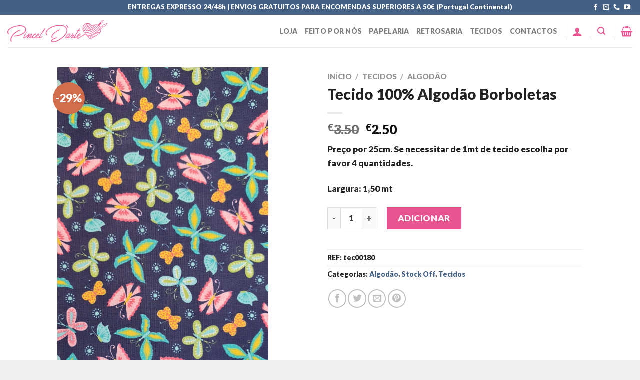

--- FILE ---
content_type: text/html; charset=UTF-8
request_url: https://pinceldarte.pt/product/tecido-100-algodao-borboletas/
body_size: 22953
content:
<!DOCTYPE html>
<html lang="pt-PT" class="loading-site no-js">
<head>
	<meta charset="UTF-8" />
	<link rel="profile" href="http://gmpg.org/xfn/11" />
	<link rel="pingback" href="https://pinceldarte.pt/xmlrpc.php" />

					<script>document.documentElement.className = document.documentElement.className + ' yes-js js_active js'</script>
				<script>(function(html){html.className = html.className.replace(/\bno-js\b/,'js')})(document.documentElement);</script>
<title>Tecido 100% Algodão Borboletas &#8211; Pinceldarte Artigos para o Lar</title>
<meta name='robots' content='max-image-preview:large' />
<meta name="viewport" content="width=device-width, initial-scale=1" /><link rel='prefetch' href='https://pinceldarte.pt/wp-content/themes/flatsome/assets/js/flatsome.js?ver=039f9485eef603e7c53a' />
<link rel='prefetch' href='https://pinceldarte.pt/wp-content/themes/flatsome/assets/js/chunk.slider.js?ver=3.18.0' />
<link rel='prefetch' href='https://pinceldarte.pt/wp-content/themes/flatsome/assets/js/chunk.popups.js?ver=3.18.0' />
<link rel='prefetch' href='https://pinceldarte.pt/wp-content/themes/flatsome/assets/js/chunk.tooltips.js?ver=3.18.0' />
<link rel='prefetch' href='https://pinceldarte.pt/wp-content/themes/flatsome/assets/js/woocommerce.js?ver=c9fe40206165dd93147b' />
<link rel="alternate" type="application/rss+xml" title="Pinceldarte Artigos para o Lar &raquo; Feed" href="https://pinceldarte.pt/feed/" />
<link rel="alternate" type="application/rss+xml" title="Pinceldarte Artigos para o Lar &raquo; Feed de comentários" href="https://pinceldarte.pt/comments/feed/" />
<script type="text/javascript">
window._wpemojiSettings = {"baseUrl":"https:\/\/s.w.org\/images\/core\/emoji\/14.0.0\/72x72\/","ext":".png","svgUrl":"https:\/\/s.w.org\/images\/core\/emoji\/14.0.0\/svg\/","svgExt":".svg","source":{"concatemoji":"https:\/\/pinceldarte.pt\/wp-includes\/js\/wp-emoji-release.min.js?ver=6.2.8"}};
/*! This file is auto-generated */
!function(e,a,t){var n,r,o,i=a.createElement("canvas"),p=i.getContext&&i.getContext("2d");function s(e,t){p.clearRect(0,0,i.width,i.height),p.fillText(e,0,0);e=i.toDataURL();return p.clearRect(0,0,i.width,i.height),p.fillText(t,0,0),e===i.toDataURL()}function c(e){var t=a.createElement("script");t.src=e,t.defer=t.type="text/javascript",a.getElementsByTagName("head")[0].appendChild(t)}for(o=Array("flag","emoji"),t.supports={everything:!0,everythingExceptFlag:!0},r=0;r<o.length;r++)t.supports[o[r]]=function(e){if(p&&p.fillText)switch(p.textBaseline="top",p.font="600 32px Arial",e){case"flag":return s("\ud83c\udff3\ufe0f\u200d\u26a7\ufe0f","\ud83c\udff3\ufe0f\u200b\u26a7\ufe0f")?!1:!s("\ud83c\uddfa\ud83c\uddf3","\ud83c\uddfa\u200b\ud83c\uddf3")&&!s("\ud83c\udff4\udb40\udc67\udb40\udc62\udb40\udc65\udb40\udc6e\udb40\udc67\udb40\udc7f","\ud83c\udff4\u200b\udb40\udc67\u200b\udb40\udc62\u200b\udb40\udc65\u200b\udb40\udc6e\u200b\udb40\udc67\u200b\udb40\udc7f");case"emoji":return!s("\ud83e\udef1\ud83c\udffb\u200d\ud83e\udef2\ud83c\udfff","\ud83e\udef1\ud83c\udffb\u200b\ud83e\udef2\ud83c\udfff")}return!1}(o[r]),t.supports.everything=t.supports.everything&&t.supports[o[r]],"flag"!==o[r]&&(t.supports.everythingExceptFlag=t.supports.everythingExceptFlag&&t.supports[o[r]]);t.supports.everythingExceptFlag=t.supports.everythingExceptFlag&&!t.supports.flag,t.DOMReady=!1,t.readyCallback=function(){t.DOMReady=!0},t.supports.everything||(n=function(){t.readyCallback()},a.addEventListener?(a.addEventListener("DOMContentLoaded",n,!1),e.addEventListener("load",n,!1)):(e.attachEvent("onload",n),a.attachEvent("onreadystatechange",function(){"complete"===a.readyState&&t.readyCallback()})),(e=t.source||{}).concatemoji?c(e.concatemoji):e.wpemoji&&e.twemoji&&(c(e.twemoji),c(e.wpemoji)))}(window,document,window._wpemojiSettings);
</script>
<style type="text/css">
img.wp-smiley,
img.emoji {
	display: inline !important;
	border: none !important;
	box-shadow: none !important;
	height: 1em !important;
	width: 1em !important;
	margin: 0 0.07em !important;
	vertical-align: -0.1em !important;
	background: none !important;
	padding: 0 !important;
}
</style>
	<style id='wp-block-library-inline-css' type='text/css'>
:root{--wp-admin-theme-color:#007cba;--wp-admin-theme-color--rgb:0,124,186;--wp-admin-theme-color-darker-10:#006ba1;--wp-admin-theme-color-darker-10--rgb:0,107,161;--wp-admin-theme-color-darker-20:#005a87;--wp-admin-theme-color-darker-20--rgb:0,90,135;--wp-admin-border-width-focus:2px;--wp-block-synced-color:#7a00df;--wp-block-synced-color--rgb:122,0,223}@media (-webkit-min-device-pixel-ratio:2),(min-resolution:192dpi){:root{--wp-admin-border-width-focus:1.5px}}.wp-element-button{cursor:pointer}:root{--wp--preset--font-size--normal:16px;--wp--preset--font-size--huge:42px}:root .has-very-light-gray-background-color{background-color:#eee}:root .has-very-dark-gray-background-color{background-color:#313131}:root .has-very-light-gray-color{color:#eee}:root .has-very-dark-gray-color{color:#313131}:root .has-vivid-green-cyan-to-vivid-cyan-blue-gradient-background{background:linear-gradient(135deg,#00d084,#0693e3)}:root .has-purple-crush-gradient-background{background:linear-gradient(135deg,#34e2e4,#4721fb 50%,#ab1dfe)}:root .has-hazy-dawn-gradient-background{background:linear-gradient(135deg,#faaca8,#dad0ec)}:root .has-subdued-olive-gradient-background{background:linear-gradient(135deg,#fafae1,#67a671)}:root .has-atomic-cream-gradient-background{background:linear-gradient(135deg,#fdd79a,#004a59)}:root .has-nightshade-gradient-background{background:linear-gradient(135deg,#330968,#31cdcf)}:root .has-midnight-gradient-background{background:linear-gradient(135deg,#020381,#2874fc)}.has-regular-font-size{font-size:1em}.has-larger-font-size{font-size:2.625em}.has-normal-font-size{font-size:var(--wp--preset--font-size--normal)}.has-huge-font-size{font-size:var(--wp--preset--font-size--huge)}.has-text-align-center{text-align:center}.has-text-align-left{text-align:left}.has-text-align-right{text-align:right}#end-resizable-editor-section{display:none}.aligncenter{clear:both}.items-justified-left{justify-content:flex-start}.items-justified-center{justify-content:center}.items-justified-right{justify-content:flex-end}.items-justified-space-between{justify-content:space-between}.screen-reader-text{clip:rect(1px,1px,1px,1px);word-wrap:normal!important;border:0;-webkit-clip-path:inset(50%);clip-path:inset(50%);height:1px;margin:-1px;overflow:hidden;padding:0;position:absolute;width:1px}.screen-reader-text:focus{clip:auto!important;background-color:#ddd;-webkit-clip-path:none;clip-path:none;color:#444;display:block;font-size:1em;height:auto;left:5px;line-height:normal;padding:15px 23px 14px;text-decoration:none;top:5px;width:auto;z-index:100000}html :where(.has-border-color){border-style:solid}html :where([style*=border-top-color]){border-top-style:solid}html :where([style*=border-right-color]){border-right-style:solid}html :where([style*=border-bottom-color]){border-bottom-style:solid}html :where([style*=border-left-color]){border-left-style:solid}html :where([style*=border-width]){border-style:solid}html :where([style*=border-top-width]){border-top-style:solid}html :where([style*=border-right-width]){border-right-style:solid}html :where([style*=border-bottom-width]){border-bottom-style:solid}html :where([style*=border-left-width]){border-left-style:solid}html :where(img[class*=wp-image-]){height:auto;max-width:100%}figure{margin:0 0 1em}html :where(.is-position-sticky){--wp-admin--admin-bar--position-offset:var(--wp-admin--admin-bar--height,0px)}@media screen and (max-width:600px){html :where(.is-position-sticky){--wp-admin--admin-bar--position-offset:0px}}
</style>
<link rel='stylesheet' id='contact-form-7-css' href='https://pinceldarte.pt/wp-content/plugins/contact-form-7/includes/css/styles.css?ver=5.8.7' type='text/css' media='all' />
<link rel='stylesheet' id='photoswipe-css' href='https://pinceldarte.pt/wp-content/plugins/woocommerce/assets/css/photoswipe/photoswipe.min.css?ver=8.2.4' type='text/css' media='all' />
<link rel='stylesheet' id='photoswipe-default-skin-css' href='https://pinceldarte.pt/wp-content/plugins/woocommerce/assets/css/photoswipe/default-skin/default-skin.min.css?ver=8.2.4' type='text/css' media='all' />
<style id='woocommerce-inline-inline-css' type='text/css'>
.woocommerce form .form-row .required { visibility: visible; }
</style>
<link rel='stylesheet' id='flatsome-woocommerce-wishlist-css' href='https://pinceldarte.pt/wp-content/themes/flatsome/inc/integrations/wc-yith-wishlist/wishlist.css?ver=3.10.2' type='text/css' media='all' />
<link rel='stylesheet' id='flatsome-main-css' href='https://pinceldarte.pt/wp-content/themes/flatsome/assets/css/flatsome.css?ver=3.18.0' type='text/css' media='all' />
<style id='flatsome-main-inline-css' type='text/css'>
@font-face {
				font-family: "fl-icons";
				font-display: block;
				src: url(https://pinceldarte.pt/wp-content/themes/flatsome/assets/css/icons/fl-icons.eot?v=3.18.0);
				src:
					url(https://pinceldarte.pt/wp-content/themes/flatsome/assets/css/icons/fl-icons.eot#iefix?v=3.18.0) format("embedded-opentype"),
					url(https://pinceldarte.pt/wp-content/themes/flatsome/assets/css/icons/fl-icons.woff2?v=3.18.0) format("woff2"),
					url(https://pinceldarte.pt/wp-content/themes/flatsome/assets/css/icons/fl-icons.ttf?v=3.18.0) format("truetype"),
					url(https://pinceldarte.pt/wp-content/themes/flatsome/assets/css/icons/fl-icons.woff?v=3.18.0) format("woff"),
					url(https://pinceldarte.pt/wp-content/themes/flatsome/assets/css/icons/fl-icons.svg?v=3.18.0#fl-icons) format("svg");
			}
</style>
<link rel='stylesheet' id='flatsome-shop-css' href='https://pinceldarte.pt/wp-content/themes/flatsome/assets/css/flatsome-shop.css?ver=3.18.0' type='text/css' media='all' />
<link rel='stylesheet' id='flatsome-style-css' href='https://pinceldarte.pt/wp-content/themes/flatsome-child/style.css?ver=3.0' type='text/css' media='all' />
<script type="text/javascript">
            window._nslDOMReady = (function () {
                const executedCallbacks = new Set();
            
                return function (callback) {
                    /**
                    * Third parties might dispatch DOMContentLoaded events, so we need to ensure that we only run our callback once!
                    */
                    if (executedCallbacks.has(callback)) return;
            
                    const wrappedCallback = function () {
                        if (executedCallbacks.has(callback)) return;
                        executedCallbacks.add(callback);
                        callback();
                    };
            
                    if (document.readyState === "complete" || document.readyState === "interactive") {
                        wrappedCallback();
                    } else {
                        document.addEventListener("DOMContentLoaded", wrappedCallback);
                    }
                };
            })();
        </script><script type='text/javascript' src='https://pinceldarte.pt/wp-includes/js/jquery/jquery.min.js?ver=3.6.4' id='jquery-core-js'></script>
<script type='text/javascript' src='https://pinceldarte.pt/wp-includes/js/jquery/jquery-migrate.min.js?ver=3.4.0' id='jquery-migrate-js'></script>
<link rel="https://api.w.org/" href="https://pinceldarte.pt/wp-json/" /><link rel="alternate" type="application/json" href="https://pinceldarte.pt/wp-json/wp/v2/product/6166" /><link rel="EditURI" type="application/rsd+xml" title="RSD" href="https://pinceldarte.pt/xmlrpc.php?rsd" />
<link rel="wlwmanifest" type="application/wlwmanifest+xml" href="https://pinceldarte.pt/wp-includes/wlwmanifest.xml" />
<meta name="generator" content="WordPress 6.2.8" />
<meta name="generator" content="WooCommerce 8.2.4" />
<link rel="canonical" href="https://pinceldarte.pt/product/tecido-100-algodao-borboletas/" />
<link rel='shortlink' href='https://pinceldarte.pt/?p=6166' />
<link rel="alternate" type="application/json+oembed" href="https://pinceldarte.pt/wp-json/oembed/1.0/embed?url=https%3A%2F%2Fpinceldarte.pt%2Fproduct%2Ftecido-100-algodao-borboletas%2F" />
<link rel="alternate" type="text/xml+oembed" href="https://pinceldarte.pt/wp-json/oembed/1.0/embed?url=https%3A%2F%2Fpinceldarte.pt%2Fproduct%2Ftecido-100-algodao-borboletas%2F&#038;format=xml" />
<style>.bg{opacity: 0; transition: opacity 1s; -webkit-transition: opacity 1s;} .bg-loaded{opacity: 1;}</style><!-- Global site tag (gtag.js) - Google Analytics -->
<script async src="https://www.googletagmanager.com/gtag/js?id=G-PY4SJLVWRB"></script>
<script>
  window.dataLayer = window.dataLayer || [];
  function gtag(){dataLayer.push(arguments);}
  gtag('js', new Date());

  gtag('config', 'G-PY4SJLVWRB');
</script>	<noscript><style>.woocommerce-product-gallery{ opacity: 1 !important; }</style></noscript>
	<link rel="icon" href="https://pinceldarte.pt/wp-content/uploads/2021/05/cropped-logo-e1621204976900-32x32.png" sizes="32x32" />
<link rel="icon" href="https://pinceldarte.pt/wp-content/uploads/2021/05/cropped-logo-e1621204976900-192x192.png" sizes="192x192" />
<link rel="apple-touch-icon" href="https://pinceldarte.pt/wp-content/uploads/2021/05/cropped-logo-e1621204976900-180x180.png" />
<meta name="msapplication-TileImage" content="https://pinceldarte.pt/wp-content/uploads/2021/05/cropped-logo-e1621204976900-270x270.png" />
<style id="custom-css" type="text/css">:root {--primary-color: #e75490;}.tooltipster-base {--tooltip-color: #fff;--tooltip-bg-color: #000;}.off-canvas-right .mfp-content, .off-canvas-left .mfp-content {--drawer-width: 300px;}.off-canvas .mfp-content.off-canvas-cart {--drawer-width: 360px;}.header-main{height: 65px}#logo img{max-height: 65px}#logo{width:200px;}.header-bottom{min-height: 55px}.header-top{min-height: 30px}.transparent .header-main{height: 90px}.transparent #logo img{max-height: 90px}.has-transparent + .page-title:first-of-type,.has-transparent + #main > .page-title,.has-transparent + #main > div > .page-title,.has-transparent + #main .page-header-wrapper:first-of-type .page-title{padding-top: 120px;}.header.show-on-scroll,.stuck .header-main{height:53px!important}.stuck #logo img{max-height: 53px!important}.header-bg-color {background-color: #FFFFFF}.header-bottom {background-color: #f1f1f1}.header-main .nav > li > a{line-height: 16px }.header-bottom-nav > li > a{line-height: 16px }@media (max-width: 549px) {.header-main{height: 70px}#logo img{max-height: 70px}}body{color: #222222}h1,h2,h3,h4,h5,h6,.heading-font{color: #222222;}body{font-size: 110%;}@media screen and (max-width: 549px){body{font-size: 100%;}}body{font-family: Lato, sans-serif;}body {font-weight: 400;font-style: normal;}.nav > li > a {font-family: Lato, sans-serif;}.mobile-sidebar-levels-2 .nav > li > ul > li > a {font-family: Lato, sans-serif;}.nav > li > a,.mobile-sidebar-levels-2 .nav > li > ul > li > a {font-weight: 400;font-style: normal;}h1,h2,h3,h4,h5,h6,.heading-font, .off-canvas-center .nav-sidebar.nav-vertical > li > a{font-family: Lato, sans-serif;}h1,h2,h3,h4,h5,h6,.heading-font,.banner h1,.banner h2 {font-weight: 900;font-style: normal;}.alt-font{font-family: Lato, sans-serif;}.alt-font {font-weight: 400!important;font-style: normal!important;}.shop-page-title.featured-title .title-overlay{background-color: rgba(0,0,0,0.3);}.current .breadcrumb-step, [data-icon-label]:after, .button#place_order,.button.checkout,.checkout-button,.single_add_to_cart_button.button, .sticky-add-to-cart-select-options-button{background-color: #e75490!important }.shop-page-title.featured-title .title-bg{ background-image: url(https://pinceldarte.pt/wp-content/uploads/2022/01/20220103_125009-scaled.jpg)!important;}@media screen and (min-width: 550px){.products .box-vertical .box-image{min-width: 800px!important;width: 800px!important;}}.header-main .social-icons,.header-main .cart-icon strong,.header-main .menu-title,.header-main .header-button > .button.is-outline,.header-main .nav > li > a > i:not(.icon-angle-down){color: #e75491!important;}.header-main .header-button > .button.is-outline,.header-main .cart-icon strong:after,.header-main .cart-icon strong{border-color: #e75491!important;}.header-main .header-button > .button:not(.is-outline){background-color: #e75491!important;}.header-main .current-dropdown .cart-icon strong,.header-main .header-button > .button:hover,.header-main .header-button > .button:hover i,.header-main .header-button > .button:hover span{color:#FFF!important;}.header-main .menu-title:hover,.header-main .social-icons a:hover,.header-main .header-button > .button.is-outline:hover,.header-main .nav > li > a:hover > i:not(.icon-angle-down){color: #e75491!important;}.header-main .current-dropdown .cart-icon strong,.header-main .header-button > .button:hover{background-color: #e75491!important;}.header-main .current-dropdown .cart-icon strong:after,.header-main .current-dropdown .cart-icon strong,.header-main .header-button > .button:hover{border-color: #e75491!important;}.footer-1{background-color: #FFFFFF}.footer-2{background-color: #FFFFFF}.absolute-footer, html{background-color: #EFEFEF}.nav-vertical-fly-out > li + li {border-top-width: 1px; border-top-style: solid;}.label-new.menu-item > a:after{content:"New";}.label-hot.menu-item > a:after{content:"Hot";}.label-sale.menu-item > a:after{content:"Sale";}.label-popular.menu-item > a:after{content:"Popular";}</style><style id="kirki-inline-styles">/* latin-ext */
@font-face {
  font-family: 'Lato';
  font-style: normal;
  font-weight: 400;
  font-display: swap;
  src: url(https://pinceldarte.pt/wp-content/fonts/lato/font) format('woff');
  unicode-range: U+0100-02BA, U+02BD-02C5, U+02C7-02CC, U+02CE-02D7, U+02DD-02FF, U+0304, U+0308, U+0329, U+1D00-1DBF, U+1E00-1E9F, U+1EF2-1EFF, U+2020, U+20A0-20AB, U+20AD-20C0, U+2113, U+2C60-2C7F, U+A720-A7FF;
}
/* latin */
@font-face {
  font-family: 'Lato';
  font-style: normal;
  font-weight: 400;
  font-display: swap;
  src: url(https://pinceldarte.pt/wp-content/fonts/lato/font) format('woff');
  unicode-range: U+0000-00FF, U+0131, U+0152-0153, U+02BB-02BC, U+02C6, U+02DA, U+02DC, U+0304, U+0308, U+0329, U+2000-206F, U+20AC, U+2122, U+2191, U+2193, U+2212, U+2215, U+FEFF, U+FFFD;
}
/* latin-ext */
@font-face {
  font-family: 'Lato';
  font-style: normal;
  font-weight: 900;
  font-display: swap;
  src: url(https://pinceldarte.pt/wp-content/fonts/lato/font) format('woff');
  unicode-range: U+0100-02BA, U+02BD-02C5, U+02C7-02CC, U+02CE-02D7, U+02DD-02FF, U+0304, U+0308, U+0329, U+1D00-1DBF, U+1E00-1E9F, U+1EF2-1EFF, U+2020, U+20A0-20AB, U+20AD-20C0, U+2113, U+2C60-2C7F, U+A720-A7FF;
}
/* latin */
@font-face {
  font-family: 'Lato';
  font-style: normal;
  font-weight: 900;
  font-display: swap;
  src: url(https://pinceldarte.pt/wp-content/fonts/lato/font) format('woff');
  unicode-range: U+0000-00FF, U+0131, U+0152-0153, U+02BB-02BC, U+02C6, U+02DA, U+02DC, U+0304, U+0308, U+0329, U+2000-206F, U+20AC, U+2122, U+2191, U+2193, U+2212, U+2215, U+FEFF, U+FFFD;
}</style></head>

<body class="product-template-default single single-product postid-6166 theme-flatsome woocommerce woocommerce-page woocommerce-no-js full-width lightbox nav-dropdown-has-arrow nav-dropdown-has-shadow nav-dropdown-has-border mobile-submenu-toggle">

<svg xmlns="http://www.w3.org/2000/svg" viewBox="0 0 0 0" width="0" height="0" focusable="false" role="none" style="visibility: hidden; position: absolute; left: -9999px; overflow: hidden;" ><defs><filter id="wp-duotone-dark-grayscale"><feColorMatrix color-interpolation-filters="sRGB" type="matrix" values=" .299 .587 .114 0 0 .299 .587 .114 0 0 .299 .587 .114 0 0 .299 .587 .114 0 0 " /><feComponentTransfer color-interpolation-filters="sRGB" ><feFuncR type="table" tableValues="0 0.49803921568627" /><feFuncG type="table" tableValues="0 0.49803921568627" /><feFuncB type="table" tableValues="0 0.49803921568627" /><feFuncA type="table" tableValues="1 1" /></feComponentTransfer><feComposite in2="SourceGraphic" operator="in" /></filter></defs></svg><svg xmlns="http://www.w3.org/2000/svg" viewBox="0 0 0 0" width="0" height="0" focusable="false" role="none" style="visibility: hidden; position: absolute; left: -9999px; overflow: hidden;" ><defs><filter id="wp-duotone-grayscale"><feColorMatrix color-interpolation-filters="sRGB" type="matrix" values=" .299 .587 .114 0 0 .299 .587 .114 0 0 .299 .587 .114 0 0 .299 .587 .114 0 0 " /><feComponentTransfer color-interpolation-filters="sRGB" ><feFuncR type="table" tableValues="0 1" /><feFuncG type="table" tableValues="0 1" /><feFuncB type="table" tableValues="0 1" /><feFuncA type="table" tableValues="1 1" /></feComponentTransfer><feComposite in2="SourceGraphic" operator="in" /></filter></defs></svg><svg xmlns="http://www.w3.org/2000/svg" viewBox="0 0 0 0" width="0" height="0" focusable="false" role="none" style="visibility: hidden; position: absolute; left: -9999px; overflow: hidden;" ><defs><filter id="wp-duotone-purple-yellow"><feColorMatrix color-interpolation-filters="sRGB" type="matrix" values=" .299 .587 .114 0 0 .299 .587 .114 0 0 .299 .587 .114 0 0 .299 .587 .114 0 0 " /><feComponentTransfer color-interpolation-filters="sRGB" ><feFuncR type="table" tableValues="0.54901960784314 0.98823529411765" /><feFuncG type="table" tableValues="0 1" /><feFuncB type="table" tableValues="0.71764705882353 0.25490196078431" /><feFuncA type="table" tableValues="1 1" /></feComponentTransfer><feComposite in2="SourceGraphic" operator="in" /></filter></defs></svg><svg xmlns="http://www.w3.org/2000/svg" viewBox="0 0 0 0" width="0" height="0" focusable="false" role="none" style="visibility: hidden; position: absolute; left: -9999px; overflow: hidden;" ><defs><filter id="wp-duotone-blue-red"><feColorMatrix color-interpolation-filters="sRGB" type="matrix" values=" .299 .587 .114 0 0 .299 .587 .114 0 0 .299 .587 .114 0 0 .299 .587 .114 0 0 " /><feComponentTransfer color-interpolation-filters="sRGB" ><feFuncR type="table" tableValues="0 1" /><feFuncG type="table" tableValues="0 0.27843137254902" /><feFuncB type="table" tableValues="0.5921568627451 0.27843137254902" /><feFuncA type="table" tableValues="1 1" /></feComponentTransfer><feComposite in2="SourceGraphic" operator="in" /></filter></defs></svg><svg xmlns="http://www.w3.org/2000/svg" viewBox="0 0 0 0" width="0" height="0" focusable="false" role="none" style="visibility: hidden; position: absolute; left: -9999px; overflow: hidden;" ><defs><filter id="wp-duotone-midnight"><feColorMatrix color-interpolation-filters="sRGB" type="matrix" values=" .299 .587 .114 0 0 .299 .587 .114 0 0 .299 .587 .114 0 0 .299 .587 .114 0 0 " /><feComponentTransfer color-interpolation-filters="sRGB" ><feFuncR type="table" tableValues="0 0" /><feFuncG type="table" tableValues="0 0.64705882352941" /><feFuncB type="table" tableValues="0 1" /><feFuncA type="table" tableValues="1 1" /></feComponentTransfer><feComposite in2="SourceGraphic" operator="in" /></filter></defs></svg><svg xmlns="http://www.w3.org/2000/svg" viewBox="0 0 0 0" width="0" height="0" focusable="false" role="none" style="visibility: hidden; position: absolute; left: -9999px; overflow: hidden;" ><defs><filter id="wp-duotone-magenta-yellow"><feColorMatrix color-interpolation-filters="sRGB" type="matrix" values=" .299 .587 .114 0 0 .299 .587 .114 0 0 .299 .587 .114 0 0 .299 .587 .114 0 0 " /><feComponentTransfer color-interpolation-filters="sRGB" ><feFuncR type="table" tableValues="0.78039215686275 1" /><feFuncG type="table" tableValues="0 0.94901960784314" /><feFuncB type="table" tableValues="0.35294117647059 0.47058823529412" /><feFuncA type="table" tableValues="1 1" /></feComponentTransfer><feComposite in2="SourceGraphic" operator="in" /></filter></defs></svg><svg xmlns="http://www.w3.org/2000/svg" viewBox="0 0 0 0" width="0" height="0" focusable="false" role="none" style="visibility: hidden; position: absolute; left: -9999px; overflow: hidden;" ><defs><filter id="wp-duotone-purple-green"><feColorMatrix color-interpolation-filters="sRGB" type="matrix" values=" .299 .587 .114 0 0 .299 .587 .114 0 0 .299 .587 .114 0 0 .299 .587 .114 0 0 " /><feComponentTransfer color-interpolation-filters="sRGB" ><feFuncR type="table" tableValues="0.65098039215686 0.40392156862745" /><feFuncG type="table" tableValues="0 1" /><feFuncB type="table" tableValues="0.44705882352941 0.4" /><feFuncA type="table" tableValues="1 1" /></feComponentTransfer><feComposite in2="SourceGraphic" operator="in" /></filter></defs></svg><svg xmlns="http://www.w3.org/2000/svg" viewBox="0 0 0 0" width="0" height="0" focusable="false" role="none" style="visibility: hidden; position: absolute; left: -9999px; overflow: hidden;" ><defs><filter id="wp-duotone-blue-orange"><feColorMatrix color-interpolation-filters="sRGB" type="matrix" values=" .299 .587 .114 0 0 .299 .587 .114 0 0 .299 .587 .114 0 0 .299 .587 .114 0 0 " /><feComponentTransfer color-interpolation-filters="sRGB" ><feFuncR type="table" tableValues="0.098039215686275 1" /><feFuncG type="table" tableValues="0 0.66274509803922" /><feFuncB type="table" tableValues="0.84705882352941 0.41960784313725" /><feFuncA type="table" tableValues="1 1" /></feComponentTransfer><feComposite in2="SourceGraphic" operator="in" /></filter></defs></svg>
<a class="skip-link screen-reader-text" href="#main">Skip to content</a>

<div id="wrapper">

	
	<header id="header" class="header header-full-width has-sticky sticky-jump">
		<div class="header-wrapper">
			<div id="top-bar" class="header-top hide-for-sticky nav-dark flex-has-center">
    <div class="flex-row container">
      <div class="flex-col hide-for-medium flex-left">
          <ul class="nav nav-left medium-nav-center nav-small  nav-divided">
                        </ul>
      </div>

      <div class="flex-col hide-for-medium flex-center">
          <ul class="nav nav-center nav-small  nav-divided">
              <li class="html custom html_topbar_left">ENTREGAS EXPRESSO 24/48h | ENVIOS GRATUITOS PARA ENCOMENDAS SUPERIORES A 50€ (Portugal Continental) </li>          </ul>
      </div>

      <div class="flex-col hide-for-medium flex-right">
         <ul class="nav top-bar-nav nav-right nav-small  nav-divided">
              <li class="html header-social-icons ml-0">
	<div class="social-icons follow-icons" ><a href="https://www.facebook.com/PINCELDARTECAXIAS/" target="_blank" data-label="Facebook" class="icon plain facebook tooltip" title="Follow on Facebook" aria-label="Follow on Facebook" rel="noopener nofollow" ><i class="icon-facebook" ></i></a><a href="mailto:loja@pinceldarte.pt" data-label="E-mail" target="_blank" class="icon plain email tooltip" title="Send us an email" aria-label="Send us an email" rel="nofollow noopener" ><i class="icon-envelop" ></i></a><a href="tel:+351 214 412 182" data-label="Phone" target="_blank" class="icon plain phone tooltip" title="Call us" aria-label="Call us" rel="nofollow noopener" ><i class="icon-phone" ></i></a><a href="https://www.youtube.com/channel/UC1bWpGZSq-lHrll4PRgbwug" data-label="YouTube" target="_blank" class="icon plain youtube tooltip" title="Follow on YouTube" aria-label="Follow on YouTube" rel="noopener nofollow" ><i class="icon-youtube" ></i></a></div></li>
          </ul>
      </div>

            <div class="flex-col show-for-medium flex-grow">
          <ul class="nav nav-center nav-small mobile-nav  nav-divided">
              <li class="html custom html_topbar_left">ENTREGAS EXPRESSO 24/48h | ENVIOS GRATUITOS PARA ENCOMENDAS SUPERIORES A 50€ (Portugal Continental) </li>          </ul>
      </div>
      
    </div>
</div>
<div id="masthead" class="header-main ">
      <div class="header-inner flex-row container logo-left medium-logo-center" role="navigation">

          <!-- Logo -->
          <div id="logo" class="flex-col logo">
            
<!-- Header logo -->
<a href="https://pinceldarte.pt/" title="Pinceldarte Artigos para o Lar - Tecidos, Toalhas, Acessórios" rel="home">
		<img width="1020" height="227" src="https://pinceldarte.pt/wp-content/uploads/2018/10/logo-1024x228.png" class="header_logo header-logo" alt="Pinceldarte Artigos para o Lar"/><img  width="1020" height="227" src="https://pinceldarte.pt/wp-content/uploads/2018/10/logo-1024x228.png" class="header-logo-dark" alt="Pinceldarte Artigos para o Lar"/></a>
          </div>

          <!-- Mobile Left Elements -->
          <div class="flex-col show-for-medium flex-left">
            <ul class="mobile-nav nav nav-left ">
              <li class="nav-icon has-icon">
  <div class="header-button">		<a href="#" data-open="#main-menu" data-pos="left" data-bg="main-menu-overlay" data-color="dark" class="icon button round is-outline is-small" aria-label="Menu" aria-controls="main-menu" aria-expanded="false">

		  <i class="icon-menu" ></i>
		  <span class="menu-title uppercase hide-for-small">Menu</span>		</a>
	 </div> </li>
            </ul>
          </div>

          <!-- Left Elements -->
          <div class="flex-col hide-for-medium flex-left
            flex-grow">
            <ul class="header-nav header-nav-main nav nav-left  nav-uppercase" >
                          </ul>
          </div>

          <!-- Right Elements -->
          <div class="flex-col hide-for-medium flex-right">
            <ul class="header-nav header-nav-main nav nav-right  nav-uppercase">
              <li id="menu-item-2777" class="menu-item menu-item-type-post_type menu-item-object-page current_page_parent menu-item-2777 menu-item-design-default"><a href="https://pinceldarte.pt/loja/" class="nav-top-link">Loja</a></li>
<li id="menu-item-7008" class="menu-item menu-item-type-taxonomy menu-item-object-product_cat menu-item-7008 menu-item-design-default"><a href="https://pinceldarte.pt/product-category/feito-por-nos/" class="nav-top-link">Feito Por Nós</a></li>
<li id="menu-item-7010" class="menu-item menu-item-type-taxonomy menu-item-object-product_cat menu-item-7010 menu-item-design-default"><a href="https://pinceldarte.pt/product-category/papelaria/" class="nav-top-link">Papelaria</a></li>
<li id="menu-item-7009" class="menu-item menu-item-type-taxonomy menu-item-object-product_cat menu-item-7009 menu-item-design-default"><a href="https://pinceldarte.pt/product-category/retrosaria/" class="nav-top-link">Retrosaria</a></li>
<li id="menu-item-7011" class="menu-item menu-item-type-taxonomy menu-item-object-product_cat menu-item-7011 menu-item-design-default"><a href="https://pinceldarte.pt/product-category/promocoes/tecidos-promocoes/" class="nav-top-link">Tecidos</a></li>
<li id="menu-item-1537" class="menu-item menu-item-type-post_type menu-item-object-page menu-item-1537 menu-item-design-default"><a href="https://pinceldarte.pt/contactos/" class="nav-top-link">Contactos</a></li>
<li class="header-divider"></li><li class="account-item has-icon
    "
>

<a href="https://pinceldarte.pt/my-account/"
    class="nav-top-link nav-top-not-logged-in is-small"
    data-open="#login-form-popup"  >
  <i class="icon-user" ></i>
</a>



</li>
<li class="header-divider"></li><li class="header-search header-search-lightbox has-icon">
			<a href="#search-lightbox" aria-label="Pesquisar" data-open="#search-lightbox" data-focus="input.search-field"
		class="is-small">
		<i class="icon-search" style="font-size:16px;" ></i></a>
		
	<div id="search-lightbox" class="mfp-hide dark text-center">
		<div class="searchform-wrapper ux-search-box relative form-flat is-large"><form role="search" method="get" class="searchform" action="https://pinceldarte.pt/">
	<div class="flex-row relative">
						<div class="flex-col flex-grow">
			<label class="screen-reader-text" for="woocommerce-product-search-field-0">Pesquisar por:</label>
			<input type="search" id="woocommerce-product-search-field-0" class="search-field mb-0" placeholder="Pesquisar&hellip;" value="" name="s" />
			<input type="hidden" name="post_type" value="product" />
					</div>
		<div class="flex-col">
			<button type="submit" value="Pesquisa" class="ux-search-submit submit-button secondary button  icon mb-0" aria-label="Submit">
				<i class="icon-search" ></i>			</button>
		</div>
	</div>
	<div class="live-search-results text-left z-top"></div>
</form>
</div>	</div>
</li>
<li class="header-divider"></li><li class="cart-item has-icon has-dropdown">

<a href="https://pinceldarte.pt/carrinho/" class="header-cart-link is-small" title="Carrinho" >


    <i class="icon-shopping-basket"
    data-icon-label="0">
  </i>
  </a>

 <ul class="nav-dropdown nav-dropdown-default">
    <li class="html widget_shopping_cart">
      <div class="widget_shopping_cart_content">
        

	<div class="ux-mini-cart-empty flex flex-row-col text-center pt pb">
				<div class="ux-mini-cart-empty-icon">
			<svg xmlns="http://www.w3.org/2000/svg" viewBox="0 0 17 19" style="opacity: .1;height:80px;">
				<path d="M8.5 0C6.7 0 5.3 1.2 5.3 2.7v2H2.1c-.3 0-.6.3-.7.7L0 18.2c0 .4.2.8.6.8h15.7c.4 0 .7-.3.7-.7v-.1L15.6 5.4c0-.3-.3-.6-.7-.6h-3.2v-2c0-1.6-1.4-2.8-3.2-2.8zM6.7 2.7c0-.8.8-1.4 1.8-1.4s1.8.6 1.8 1.4v2H6.7v-2zm7.5 3.4 1.3 11.5h-14L2.8 6.1h2.5v1.4c0 .4.3.7.7.7.4 0 .7-.3.7-.7V6.1h3.5v1.4c0 .4.3.7.7.7s.7-.3.7-.7V6.1h2.6z" fill-rule="evenodd" clip-rule="evenodd" fill="#303031"></path>
			</svg>
		</div>
				<p class="woocommerce-mini-cart__empty-message empty">Nenhum produto no carrinho.</p>
					<p class="return-to-shop">
				<a class="button primary wc-backward" href="https://pinceldarte.pt/loja/">
					Voltar para a loja				</a>
			</p>
				</div>


      </div>
    </li>
     </ul>

</li>
            </ul>
          </div>

          <!-- Mobile Right Elements -->
          <div class="flex-col show-for-medium flex-right">
            <ul class="mobile-nav nav nav-right ">
              <li class="account-item has-icon">
	<a href="https://pinceldarte.pt/my-account/"
	class="account-link-mobile is-small" title="A minha conta">
	  <i class="icon-user" ></i>	</a>
</li>
<li class="cart-item has-icon">


		<a href="https://pinceldarte.pt/carrinho/" class="header-cart-link is-small off-canvas-toggle nav-top-link" title="Carrinho" data-open="#cart-popup" data-class="off-canvas-cart" data-pos="right" >

    <i class="icon-shopping-basket"
    data-icon-label="0">
  </i>
  </a>


  <!-- Cart Sidebar Popup -->
  <div id="cart-popup" class="mfp-hide">
  <div class="cart-popup-inner inner-padding cart-popup-inner--sticky"">
      <div class="cart-popup-title text-center">
          <span class="heading-font uppercase">Carrinho</span>
          <div class="is-divider"></div>
      </div>
      <div class="widget woocommerce widget_shopping_cart"><div class="widget_shopping_cart_content"></div></div>               </div>
  </div>

</li>
            </ul>
          </div>

      </div>

            <div class="container"><div class="top-divider full-width"></div></div>
      </div>

<div class="header-bg-container fill"><div class="header-bg-image fill"></div><div class="header-bg-color fill"></div></div>		</div>
	</header>

	
	<main id="main" class="">

	<div class="shop-container">

		
			<div class="container">
	<div class="woocommerce-notices-wrapper"></div></div>
<div id="product-6166" class="product type-product post-6166 status-publish first instock product_cat-algodao product_cat-stock-off product_cat-tecidos has-post-thumbnail sale taxable shipping-taxable purchasable product-type-simple">
	<div class="product-container">
  <div class="product-main">
    <div class="row content-row mb-0">

    	<div class="product-gallery large-6 col">
    	<div class="row row-small">
<div class="col large-10">

<div class="woocommerce-product-gallery woocommerce-product-gallery--with-images woocommerce-product-gallery--columns-4 images relative mb-half has-hover" data-columns="4">

  <div class="badge-container is-larger absolute left top z-1">
<div class="callout badge badge-circle"><div class="badge-inner secondary on-sale"><span class="onsale">-29%</span></div></div>
</div>

  <div class="image-tools absolute top show-on-hover right z-3">
    		<div class="wishlist-icon">
			<button class="wishlist-button button is-outline circle icon" aria-label="Wishlist">
				<i class="icon-heart" ></i>			</button>
			<div class="wishlist-popup dark">
				
<div
	class="yith-wcwl-add-to-wishlist add-to-wishlist-6166  wishlist-fragment on-first-load"
	data-fragment-ref="6166"
	data-fragment-options="{&quot;base_url&quot;:&quot;&quot;,&quot;in_default_wishlist&quot;:false,&quot;is_single&quot;:true,&quot;show_exists&quot;:false,&quot;product_id&quot;:6166,&quot;parent_product_id&quot;:6166,&quot;product_type&quot;:&quot;simple&quot;,&quot;show_view&quot;:true,&quot;browse_wishlist_text&quot;:&quot;Browse wishlist&quot;,&quot;already_in_wishslist_text&quot;:&quot;The product is already in your wishlist!&quot;,&quot;product_added_text&quot;:&quot;Produto adicionado!&quot;,&quot;heading_icon&quot;:&quot;fa-heart-o&quot;,&quot;available_multi_wishlist&quot;:false,&quot;disable_wishlist&quot;:false,&quot;show_count&quot;:false,&quot;ajax_loading&quot;:false,&quot;loop_position&quot;:&quot;after_add_to_cart&quot;,&quot;item&quot;:&quot;add_to_wishlist&quot;}"
>
			
			<!-- ADD TO WISHLIST -->
			
<div class="yith-wcwl-add-button">
		<a
		href="?add_to_wishlist=6166&#038;_wpnonce=a0c699f75d"
		class="add_to_wishlist single_add_to_wishlist"
		data-product-id="6166"
		data-product-type="simple"
		data-original-product-id="6166"
		data-title="Add to wishlist"
		rel="nofollow"
	>
		<i class="yith-wcwl-icon fa fa-heart-o"></i>		<span>Add to wishlist</span>
	</a>
</div>

			<!-- COUNT TEXT -->
			
			</div>
			</div>
		</div>
		  </div>

  <div class="woocommerce-product-gallery__wrapper product-gallery-slider slider slider-nav-small mb-0 has-image-zoom"
        data-flickity-options='{
                "cellAlign": "center",
                "wrapAround": true,
                "autoPlay": false,
                "prevNextButtons":true,
                "adaptiveHeight": true,
                "imagesLoaded": true,
                "lazyLoad": 1,
                "dragThreshold" : 15,
                "pageDots": false,
                "rightToLeft": false       }'>
    <div data-thumb="https://pinceldarte.pt/wp-content/uploads/2022/01/20220103_125009-scaled-100x100.jpg" data-thumb-alt="" class="woocommerce-product-gallery__image slide first"><a href="https://pinceldarte.pt/wp-content/uploads/2022/01/20220103_125009-scaled.jpg"><img width="800" height="1712" src="data:image/svg+xml,%3Csvg%20viewBox%3D%220%200%201196%202560%22%20xmlns%3D%22http%3A%2F%2Fwww.w3.org%2F2000%2Fsvg%22%3E%3C%2Fsvg%3E" class="lazy-load wp-post-image skip-lazy" alt="" decoding="async" data-caption="" data-src="https://pinceldarte.pt/wp-content/uploads/2022/01/20220103_125009-scaled.jpg" data-large_image="https://pinceldarte.pt/wp-content/uploads/2022/01/20220103_125009-scaled.jpg" data-large_image_width="1196" data-large_image_height="2560" srcset="" data-srcset="https://pinceldarte.pt/wp-content/uploads/2022/01/20220103_125009-scaled-800x1712.jpg 800w, https://pinceldarte.pt/wp-content/uploads/2022/01/20220103_125009-187x400.jpg 187w, https://pinceldarte.pt/wp-content/uploads/2022/01/20220103_125009-374x800.jpg 374w, https://pinceldarte.pt/wp-content/uploads/2022/01/20220103_125009-768x1645.jpg 768w, https://pinceldarte.pt/wp-content/uploads/2022/01/20220103_125009-600x1285.jpg 600w, https://pinceldarte.pt/wp-content/uploads/2022/01/20220103_125009-scaled.jpg 1196w" sizes="(max-width: 800px) 100vw, 800px" /></a></div>  </div>

  <div class="image-tools absolute bottom left z-3">
        <a href="#product-zoom" class="zoom-button button is-outline circle icon tooltip hide-for-small" title="Zoom">
      <i class="icon-expand" ></i>    </a>
   </div>
</div>
</div>

</div>
    	</div>

    	<div class="product-info summary col-fit col entry-summary product-summary text-left">

    		<nav class="woocommerce-breadcrumb breadcrumbs uppercase"><a href="https://pinceldarte.pt">Início</a> <span class="divider">&#47;</span> <a href="https://pinceldarte.pt/product-category/tecidos/">Tecidos</a> <span class="divider">&#47;</span> <a href="https://pinceldarte.pt/product-category/tecidos/algodao/">Algodão</a></nav><h1 class="product-title product_title entry-title">
	Tecido 100% Algodão Borboletas</h1>

	<div class="is-divider small"></div>
<ul class="next-prev-thumbs is-small show-for-medium">         <li class="prod-dropdown has-dropdown">
               <a href="https://pinceldarte.pt/product/tecido-100-algodao-cerejas-fundo-amarelo-suave/"  rel="next" class="button icon is-outline circle">
                  <i class="icon-angle-left" ></i>              </a>
              <div class="nav-dropdown">
                <a title="Tecido 100% Algodão Cerejas Fundo Amarelo Suave" href="https://pinceldarte.pt/product/tecido-100-algodao-cerejas-fundo-amarelo-suave/">
                <img width="100" height="100" src="data:image/svg+xml,%3Csvg%20viewBox%3D%220%200%20100%20100%22%20xmlns%3D%22http%3A%2F%2Fwww.w3.org%2F2000%2Fsvg%22%3E%3C%2Fsvg%3E" data-src="https://pinceldarte.pt/wp-content/uploads/2022/01/20220103_125252-scaled-100x100.jpg" class="lazy-load attachment-woocommerce_gallery_thumbnail size-woocommerce_gallery_thumbnail wp-post-image" alt="" decoding="async" srcset="" data-srcset="https://pinceldarte.pt/wp-content/uploads/2022/01/20220103_125252-100x100.jpg 100w, https://pinceldarte.pt/wp-content/uploads/2022/01/20220103_125252-scaled-800x800.jpg 800w, https://pinceldarte.pt/wp-content/uploads/2022/01/20220103_125252-280x280.jpg 280w, https://pinceldarte.pt/wp-content/uploads/2022/01/20220103_125252-300x300.jpg 300w" sizes="(max-width: 100px) 100vw, 100px" /></a>
              </div>
          </li>
               <li class="prod-dropdown has-dropdown">
               <a href="https://pinceldarte.pt/product/tecido-100-algodao-xadrez-rosa/" rel="next" class="button icon is-outline circle">
                  <i class="icon-angle-right" ></i>              </a>
              <div class="nav-dropdown">
                  <a title="Tecido 100% Algodão Xadrez Rosa" href="https://pinceldarte.pt/product/tecido-100-algodao-xadrez-rosa/">
                  <img width="100" height="100" src="data:image/svg+xml,%3Csvg%20viewBox%3D%220%200%20100%20100%22%20xmlns%3D%22http%3A%2F%2Fwww.w3.org%2F2000%2Fsvg%22%3E%3C%2Fsvg%3E" data-src="https://pinceldarte.pt/wp-content/uploads/2022/01/20220103_125327-scaled-100x100.jpg" class="lazy-load attachment-woocommerce_gallery_thumbnail size-woocommerce_gallery_thumbnail wp-post-image" alt="" decoding="async" srcset="" data-srcset="https://pinceldarte.pt/wp-content/uploads/2022/01/20220103_125327-100x100.jpg 100w, https://pinceldarte.pt/wp-content/uploads/2022/01/20220103_125327-scaled-800x800.jpg 800w, https://pinceldarte.pt/wp-content/uploads/2022/01/20220103_125327-280x280.jpg 280w, https://pinceldarte.pt/wp-content/uploads/2022/01/20220103_125327-300x300.jpg 300w" sizes="(max-width: 100px) 100vw, 100px" /></a>
              </div>
          </li>
      </ul><div class="price-wrapper">
	<p class="price product-page-price price-on-sale">
  <del aria-hidden="true"><span class="woocommerce-Price-amount amount"><bdi><span class="woocommerce-Price-currencySymbol">&euro;</span>3.50</bdi></span></del> <ins><span class="woocommerce-Price-amount amount"><bdi><span class="woocommerce-Price-currencySymbol">&euro;</span>2.50</bdi></span></ins></p>
</div>
<div class="product-short-description">
	<p>Preço por 25cm. Se necessitar de 1mt de tecido escolha por favor 4 quantidades.</p>
<p>Largura: 1,50 mt</p>
</div>
 
	
	<form class="cart" action="https://pinceldarte.pt/product/tecido-100-algodao-borboletas/" method="post" enctype='multipart/form-data'>
		
			<div class="ux-quantity quantity buttons_added">
		<input type="button" value="-" class="ux-quantity__button ux-quantity__button--minus button minus is-form">				<label class="screen-reader-text" for="quantity_6970cc44600e1">Quantidade de Tecido 100% Algodão Borboletas</label>
		<input
			type="number"
						id="quantity_6970cc44600e1"
			class="input-text qty text"
			name="quantity"
			value="1"
			aria-label="Product quantity"
			size="4"
			min="1"
			max=""
							step="1"
				placeholder=""
				inputmode="numeric"
				autocomplete="off"
					/>
				<input type="button" value="+" class="ux-quantity__button ux-quantity__button--plus button plus is-form">	</div>
	
		<button type="submit" name="add-to-cart" value="6166" class="single_add_to_cart_button button alt">Adicionar</button>

			</form>

	
<div class="product_meta">

	
	
		<span class="sku_wrapper">REF: <span class="sku">tec00180</span></span>

	
	<span class="posted_in">Categorias: <a href="https://pinceldarte.pt/product-category/tecidos/algodao/" rel="tag">Algodão</a>, <a href="https://pinceldarte.pt/product-category/stock-off/" rel="tag">Stock Off</a>, <a href="https://pinceldarte.pt/product-category/tecidos/" rel="tag">Tecidos</a></span>
	
	
</div>
<div class="social-icons share-icons share-row relative" ><a href="whatsapp://send?text=Tecido%20100%25%20Algod%C3%A3o%20Borboletas - https://pinceldarte.pt/product/tecido-100-algodao-borboletas/" data-action="share/whatsapp/share" class="icon button circle is-outline tooltip whatsapp show-for-medium" title="Share on WhatsApp" aria-label="Share on WhatsApp" ><i class="icon-whatsapp" ></i></a><a href="https://www.facebook.com/sharer.php?u=https://pinceldarte.pt/product/tecido-100-algodao-borboletas/" data-label="Facebook" onclick="window.open(this.href,this.title,'width=500,height=500,top=300px,left=300px'); return false;" target="_blank" class="icon button circle is-outline tooltip facebook" title="Share on Facebook" aria-label="Share on Facebook" rel="noopener nofollow" ><i class="icon-facebook" ></i></a><a href="https://twitter.com/share?url=https://pinceldarte.pt/product/tecido-100-algodao-borboletas/" onclick="window.open(this.href,this.title,'width=500,height=500,top=300px,left=300px'); return false;" target="_blank" class="icon button circle is-outline tooltip twitter" title="Share on Twitter" aria-label="Share on Twitter" rel="noopener nofollow" ><i class="icon-twitter" ></i></a><a href="mailto:?subject=Tecido%20100%25%20Algod%C3%A3o%20Borboletas&body=Check%20this%20out%3A%20https%3A%2F%2Fpinceldarte.pt%2Fproduct%2Ftecido-100-algodao-borboletas%2F" class="icon button circle is-outline tooltip email" title="Email to a Friend" aria-label="Email to a Friend" rel="nofollow" ><i class="icon-envelop" ></i></a><a href="https://pinterest.com/pin/create/button?url=https://pinceldarte.pt/product/tecido-100-algodao-borboletas/&media=https://pinceldarte.pt/wp-content/uploads/2022/01/20220103_125009-374x800.jpg&description=Tecido%20100%25%20Algod%C3%A3o%20Borboletas" onclick="window.open(this.href,this.title,'width=500,height=500,top=300px,left=300px'); return false;" target="_blank" class="icon button circle is-outline tooltip pinterest" title="Pin on Pinterest" aria-label="Pin on Pinterest" rel="noopener nofollow" ><i class="icon-pinterest" ></i></a></div>
    	</div>

    	<div id="product-sidebar" class="mfp-hide">
    		<div class="sidebar-inner">
    			<div class="hide-for-off-canvas" style="width:100%"><ul class="next-prev-thumbs is-small nav-right text-right">         <li class="prod-dropdown has-dropdown">
               <a href="https://pinceldarte.pt/product/tecido-100-algodao-cerejas-fundo-amarelo-suave/"  rel="next" class="button icon is-outline circle">
                  <i class="icon-angle-left" ></i>              </a>
              <div class="nav-dropdown">
                <a title="Tecido 100% Algodão Cerejas Fundo Amarelo Suave" href="https://pinceldarte.pt/product/tecido-100-algodao-cerejas-fundo-amarelo-suave/">
                <img width="100" height="100" src="data:image/svg+xml,%3Csvg%20viewBox%3D%220%200%20100%20100%22%20xmlns%3D%22http%3A%2F%2Fwww.w3.org%2F2000%2Fsvg%22%3E%3C%2Fsvg%3E" data-src="https://pinceldarte.pt/wp-content/uploads/2022/01/20220103_125252-scaled-100x100.jpg" class="lazy-load attachment-woocommerce_gallery_thumbnail size-woocommerce_gallery_thumbnail wp-post-image" alt="" decoding="async" srcset="" data-srcset="https://pinceldarte.pt/wp-content/uploads/2022/01/20220103_125252-100x100.jpg 100w, https://pinceldarte.pt/wp-content/uploads/2022/01/20220103_125252-scaled-800x800.jpg 800w, https://pinceldarte.pt/wp-content/uploads/2022/01/20220103_125252-280x280.jpg 280w, https://pinceldarte.pt/wp-content/uploads/2022/01/20220103_125252-300x300.jpg 300w" sizes="(max-width: 100px) 100vw, 100px" /></a>
              </div>
          </li>
               <li class="prod-dropdown has-dropdown">
               <a href="https://pinceldarte.pt/product/tecido-100-algodao-xadrez-rosa/" rel="next" class="button icon is-outline circle">
                  <i class="icon-angle-right" ></i>              </a>
              <div class="nav-dropdown">
                  <a title="Tecido 100% Algodão Xadrez Rosa" href="https://pinceldarte.pt/product/tecido-100-algodao-xadrez-rosa/">
                  <img width="100" height="100" src="data:image/svg+xml,%3Csvg%20viewBox%3D%220%200%20100%20100%22%20xmlns%3D%22http%3A%2F%2Fwww.w3.org%2F2000%2Fsvg%22%3E%3C%2Fsvg%3E" data-src="https://pinceldarte.pt/wp-content/uploads/2022/01/20220103_125327-scaled-100x100.jpg" class="lazy-load attachment-woocommerce_gallery_thumbnail size-woocommerce_gallery_thumbnail wp-post-image" alt="" decoding="async" srcset="" data-srcset="https://pinceldarte.pt/wp-content/uploads/2022/01/20220103_125327-100x100.jpg 100w, https://pinceldarte.pt/wp-content/uploads/2022/01/20220103_125327-scaled-800x800.jpg 800w, https://pinceldarte.pt/wp-content/uploads/2022/01/20220103_125327-280x280.jpg 280w, https://pinceldarte.pt/wp-content/uploads/2022/01/20220103_125327-300x300.jpg 300w" sizes="(max-width: 100px) 100vw, 100px" /></a>
              </div>
          </li>
      </ul></div><aside id="search-5" class="widget widget_search"><form method="get" class="searchform" action="https://pinceldarte.pt/" role="search">
		<div class="flex-row relative">
			<div class="flex-col flex-grow">
	   	   <input type="search" class="search-field mb-0" name="s" value="" id="s" placeholder="Pesquisar&hellip;" />
			</div>
			<div class="flex-col">
				<button type="submit" class="ux-search-submit submit-button secondary button icon mb-0" aria-label="Submit">
					<i class="icon-search" ></i>				</button>
			</div>
		</div>
    <div class="live-search-results text-left z-top"></div>
</form>
</aside><aside id="archives-4" class="widget widget_archive"><span class="widget-title shop-sidebar">Arquivo</span><div class="is-divider small"></div>
			<ul>
							</ul>

			</aside><aside id="calendar-6" class="widget widget_calendar"><span class="widget-title shop-sidebar">Calendar</span><div class="is-divider small"></div><div id="calendar_wrap" class="calendar_wrap"><table id="wp-calendar" class="wp-calendar-table">
	<caption>Janeiro 2026</caption>
	<thead>
	<tr>
		<th scope="col" title="Segunda-feira">S</th>
		<th scope="col" title="Terça-feira">T</th>
		<th scope="col" title="Quarta-feira">Q</th>
		<th scope="col" title="Quinta-feira">Q</th>
		<th scope="col" title="Sexta-feira">S</th>
		<th scope="col" title="Sábado">S</th>
		<th scope="col" title="Domingo">D</th>
	</tr>
	</thead>
	<tbody>
	<tr>
		<td colspan="3" class="pad">&nbsp;</td><td>1</td><td>2</td><td>3</td><td>4</td>
	</tr>
	<tr>
		<td>5</td><td>6</td><td>7</td><td>8</td><td>9</td><td>10</td><td>11</td>
	</tr>
	<tr>
		<td>12</td><td>13</td><td>14</td><td>15</td><td>16</td><td>17</td><td>18</td>
	</tr>
	<tr>
		<td>19</td><td>20</td><td id="today">21</td><td>22</td><td>23</td><td>24</td><td>25</td>
	</tr>
	<tr>
		<td>26</td><td>27</td><td>28</td><td>29</td><td>30</td><td>31</td>
		<td class="pad" colspan="1">&nbsp;</td>
	</tr>
	</tbody>
	</table><nav aria-label="Meses anteriores e seguintes" class="wp-calendar-nav">
		<span class="wp-calendar-nav-prev">&nbsp;</span>
		<span class="pad">&nbsp;</span>
		<span class="wp-calendar-nav-next">&nbsp;</span>
	</nav></div></aside>    		</div>
    	</div>

    </div>
  </div>

  <div class="product-footer">
  	<div class="container">
    		
	<div class="related related-products-wrapper product-section">

					<h3 class="product-section-title container-width product-section-title-related pt-half pb-half uppercase">
				Produtos Relacionados			</h3>
		

	
  
    <div class="row large-columns-4 medium-columns-3 small-columns-2 row-small" >
  
		<div class="product-small col has-hover product type-product post-5316 status-publish instock product_cat-algodao product_cat-promocoes product_cat-stock-off product_cat-tecidos-promocoes product_cat-tecidos has-post-thumbnail sale taxable shipping-taxable purchasable product-type-simple">
	<div class="col-inner">
	
<div class="badge-container absolute left top z-1">
<div class="callout badge badge-circle"><div class="badge-inner secondary on-sale"><span class="onsale">-43%</span></div></div>
</div>
	<div class="product-small box ">
		<div class="box-image">
			<div class="image-fade_in_back">
				<a href="https://pinceldarte.pt/product/tecido-algodao-verao/" aria-label="Tecido Algodão Verão">
					<img width="800" height="800" src="data:image/svg+xml,%3Csvg%20viewBox%3D%220%200%20800%20800%22%20xmlns%3D%22http%3A%2F%2Fwww.w3.org%2F2000%2Fsvg%22%3E%3C%2Fsvg%3E" data-src="https://pinceldarte.pt/wp-content/uploads/2021/06/20210604_185442-scaled-800x800.jpg" class="lazy-load attachment-woocommerce_thumbnail size-woocommerce_thumbnail" alt="" decoding="async" srcset="" data-srcset="https://pinceldarte.pt/wp-content/uploads/2021/06/20210604_185442-scaled-800x800.jpg 800w, https://pinceldarte.pt/wp-content/uploads/2021/06/20210604_185442-100x100.jpg 100w, https://pinceldarte.pt/wp-content/uploads/2021/06/20210604_185442-280x280.jpg 280w, https://pinceldarte.pt/wp-content/uploads/2021/06/20210604_185442-300x300.jpg 300w" sizes="(max-width: 800px) 100vw, 800px" />				</a>
			</div>
			<div class="image-tools is-small top right show-on-hover">
						<div class="wishlist-icon">
			<button class="wishlist-button button is-outline circle icon" aria-label="Wishlist">
				<i class="icon-heart" ></i>			</button>
			<div class="wishlist-popup dark">
				
<div
	class="yith-wcwl-add-to-wishlist add-to-wishlist-5316  wishlist-fragment on-first-load"
	data-fragment-ref="5316"
	data-fragment-options="{&quot;base_url&quot;:&quot;&quot;,&quot;in_default_wishlist&quot;:false,&quot;is_single&quot;:false,&quot;show_exists&quot;:false,&quot;product_id&quot;:5316,&quot;parent_product_id&quot;:5316,&quot;product_type&quot;:&quot;simple&quot;,&quot;show_view&quot;:false,&quot;browse_wishlist_text&quot;:&quot;Browse wishlist&quot;,&quot;already_in_wishslist_text&quot;:&quot;The product is already in your wishlist!&quot;,&quot;product_added_text&quot;:&quot;Produto adicionado!&quot;,&quot;heading_icon&quot;:&quot;fa-heart-o&quot;,&quot;available_multi_wishlist&quot;:false,&quot;disable_wishlist&quot;:false,&quot;show_count&quot;:false,&quot;ajax_loading&quot;:false,&quot;loop_position&quot;:&quot;after_add_to_cart&quot;,&quot;item&quot;:&quot;add_to_wishlist&quot;}"
>
			
			<!-- ADD TO WISHLIST -->
			
<div class="yith-wcwl-add-button">
		<a
		href="?add_to_wishlist=5316&#038;_wpnonce=a0c699f75d"
		class="add_to_wishlist single_add_to_wishlist"
		data-product-id="5316"
		data-product-type="simple"
		data-original-product-id="5316"
		data-title="Add to wishlist"
		rel="nofollow"
	>
		<i class="yith-wcwl-icon fa fa-heart-o"></i>		<span>Add to wishlist</span>
	</a>
</div>

			<!-- COUNT TEXT -->
			
			</div>
			</div>
		</div>
					</div>
			<div class="image-tools is-small hide-for-small bottom left show-on-hover">
							</div>
			<div class="image-tools grid-tools text-center hide-for-small bottom hover-slide-in show-on-hover">
				<a href="?add-to-cart=5316" data-quantity="1" class="add-to-cart-grid no-padding is-transparent product_type_simple add_to_cart_button ajax_add_to_cart" data-product_id="5316" data-product_sku="tec00446" aria-label="Adicionar &ldquo;Tecido Algodão Verão&rdquo; ao seu cesto" aria-describedby="" rel="nofollow"><div class="cart-icon tooltip is-small" title="Adicionar"><strong>+</strong></div></a>  <a class="quick-view" data-prod="5316" href="#quick-view">Quick View</a>			</div>
					</div>

		<div class="box-text box-text-products">
			<div class="title-wrapper">		<p class="category uppercase is-smaller no-text-overflow product-cat op-7">
			Algodão		</p>
	<p class="name product-title woocommerce-loop-product__title"><a href="https://pinceldarte.pt/product/tecido-algodao-verao/" class="woocommerce-LoopProduct-link woocommerce-loop-product__link">Tecido Algodão Verão</a></p></div><div class="price-wrapper">
	<span class="price"><del aria-hidden="true"><span class="woocommerce-Price-amount amount"><bdi><span class="woocommerce-Price-currencySymbol">&euro;</span>3.50</bdi></span></del> <ins><span class="woocommerce-Price-amount amount"><bdi><span class="woocommerce-Price-currencySymbol">&euro;</span>2.00</bdi></span></ins></span>
</div>		</div>
	</div>
		</div>
</div><div class="product-small col has-hover product type-product post-2850 status-publish instock product_cat-algodao product_cat-flores product_cat-stock-off product_cat-tecidos has-post-thumbnail sale taxable shipping-taxable purchasable product-type-simple">
	<div class="col-inner">
	
<div class="badge-container absolute left top z-1">
<div class="callout badge badge-circle"><div class="badge-inner secondary on-sale"><span class="onsale">-50%</span></div></div>
</div>
	<div class="product-small box ">
		<div class="box-image">
			<div class="image-fade_in_back">
				<a href="https://pinceldarte.pt/product/tecido-100-algodao-com-fundo-preto-flores-rosa/" aria-label="Tecido 100% Algodão Com Fundo Preto Flores Rosa">
					<img width="750" height="563" src="data:image/svg+xml,%3Csvg%20viewBox%3D%220%200%20750%20563%22%20xmlns%3D%22http%3A%2F%2Fwww.w3.org%2F2000%2Fsvg%22%3E%3C%2Fsvg%3E" data-src="https://pinceldarte.pt/wp-content/uploads/2019/01/20190102_154042-e1546877625781.jpg" class="lazy-load attachment-woocommerce_thumbnail size-woocommerce_thumbnail" alt="" decoding="async" srcset="" data-srcset="https://pinceldarte.pt/wp-content/uploads/2019/01/20190102_154042-e1546877625781.jpg 750w, https://pinceldarte.pt/wp-content/uploads/2019/01/20190102_154042-e1546877625781-600x450.jpg 600w" sizes="(max-width: 750px) 100vw, 750px" />				</a>
			</div>
			<div class="image-tools is-small top right show-on-hover">
						<div class="wishlist-icon">
			<button class="wishlist-button button is-outline circle icon" aria-label="Wishlist">
				<i class="icon-heart" ></i>			</button>
			<div class="wishlist-popup dark">
				
<div
	class="yith-wcwl-add-to-wishlist add-to-wishlist-2850  wishlist-fragment on-first-load"
	data-fragment-ref="2850"
	data-fragment-options="{&quot;base_url&quot;:&quot;&quot;,&quot;in_default_wishlist&quot;:false,&quot;is_single&quot;:false,&quot;show_exists&quot;:false,&quot;product_id&quot;:2850,&quot;parent_product_id&quot;:2850,&quot;product_type&quot;:&quot;simple&quot;,&quot;show_view&quot;:false,&quot;browse_wishlist_text&quot;:&quot;Browse wishlist&quot;,&quot;already_in_wishslist_text&quot;:&quot;The product is already in your wishlist!&quot;,&quot;product_added_text&quot;:&quot;Produto adicionado!&quot;,&quot;heading_icon&quot;:&quot;fa-heart-o&quot;,&quot;available_multi_wishlist&quot;:false,&quot;disable_wishlist&quot;:false,&quot;show_count&quot;:false,&quot;ajax_loading&quot;:false,&quot;loop_position&quot;:&quot;after_add_to_cart&quot;,&quot;item&quot;:&quot;add_to_wishlist&quot;}"
>
			
			<!-- ADD TO WISHLIST -->
			
<div class="yith-wcwl-add-button">
		<a
		href="?add_to_wishlist=2850&#038;_wpnonce=a0c699f75d"
		class="add_to_wishlist single_add_to_wishlist"
		data-product-id="2850"
		data-product-type="simple"
		data-original-product-id="2850"
		data-title="Add to wishlist"
		rel="nofollow"
	>
		<i class="yith-wcwl-icon fa fa-heart-o"></i>		<span>Add to wishlist</span>
	</a>
</div>

			<!-- COUNT TEXT -->
			
			</div>
			</div>
		</div>
					</div>
			<div class="image-tools is-small hide-for-small bottom left show-on-hover">
							</div>
			<div class="image-tools grid-tools text-center hide-for-small bottom hover-slide-in show-on-hover">
				<a href="?add-to-cart=2850" data-quantity="1" class="add-to-cart-grid no-padding is-transparent product_type_simple add_to_cart_button ajax_add_to_cart" data-product_id="2850" data-product_sku="TEC00323" aria-label="Adicionar &ldquo;Tecido 100% Algodão Com Fundo Preto Flores Rosa&rdquo; ao seu cesto" aria-describedby="" rel="nofollow"><div class="cart-icon tooltip is-small" title="Adicionar"><strong>+</strong></div></a>  <a class="quick-view" data-prod="2850" href="#quick-view">Quick View</a>			</div>
					</div>

		<div class="box-text box-text-products">
			<div class="title-wrapper">		<p class="category uppercase is-smaller no-text-overflow product-cat op-7">
			Algodão		</p>
	<p class="name product-title woocommerce-loop-product__title"><a href="https://pinceldarte.pt/product/tecido-100-algodao-com-fundo-preto-flores-rosa/" class="woocommerce-LoopProduct-link woocommerce-loop-product__link">Tecido 100% Algodão Com Fundo Preto Flores Rosa</a></p></div><div class="price-wrapper">
	<span class="price"><del aria-hidden="true"><span class="woocommerce-Price-amount amount"><bdi><span class="woocommerce-Price-currencySymbol">&euro;</span>4.00</bdi></span></del> <ins><span class="woocommerce-Price-amount amount"><bdi><span class="woocommerce-Price-currencySymbol">&euro;</span>2.00</bdi></span></ins></span>
</div>		</div>
	</div>
		</div>
</div><div class="product-small col has-hover product type-product post-6699 status-publish last instock product_cat-algodao product_cat-stock-off product_cat-tecidos has-post-thumbnail sale taxable shipping-taxable purchasable product-type-simple">
	<div class="col-inner">
	
<div class="badge-container absolute left top z-1">
<div class="callout badge badge-circle"><div class="badge-inner secondary on-sale"><span class="onsale">-43%</span></div></div>
</div>
	<div class="product-small box ">
		<div class="box-image">
			<div class="image-fade_in_back">
				<a href="https://pinceldarte.pt/product/tecido-100-algodao-veronique-xadrez-azul/" aria-label="Tecido 100% Algodão Veronique Xadrez Azul">
					<img width="800" height="800" src="data:image/svg+xml,%3Csvg%20viewBox%3D%220%200%20800%20800%22%20xmlns%3D%22http%3A%2F%2Fwww.w3.org%2F2000%2Fsvg%22%3E%3C%2Fsvg%3E" data-src="https://pinceldarte.pt/wp-content/uploads/2023/06/20230528_130038-scaled-800x800.jpg" class="lazy-load attachment-woocommerce_thumbnail size-woocommerce_thumbnail" alt="" decoding="async" srcset="" data-srcset="https://pinceldarte.pt/wp-content/uploads/2023/06/20230528_130038-scaled-800x800.jpg 800w, https://pinceldarte.pt/wp-content/uploads/2023/06/20230528_130038-scaled-100x100.jpg 100w, https://pinceldarte.pt/wp-content/uploads/2023/06/20230528_130038-280x280.jpg 280w" sizes="(max-width: 800px) 100vw, 800px" />				</a>
			</div>
			<div class="image-tools is-small top right show-on-hover">
						<div class="wishlist-icon">
			<button class="wishlist-button button is-outline circle icon" aria-label="Wishlist">
				<i class="icon-heart" ></i>			</button>
			<div class="wishlist-popup dark">
				
<div
	class="yith-wcwl-add-to-wishlist add-to-wishlist-6699  wishlist-fragment on-first-load"
	data-fragment-ref="6699"
	data-fragment-options="{&quot;base_url&quot;:&quot;&quot;,&quot;in_default_wishlist&quot;:false,&quot;is_single&quot;:false,&quot;show_exists&quot;:false,&quot;product_id&quot;:6699,&quot;parent_product_id&quot;:6699,&quot;product_type&quot;:&quot;simple&quot;,&quot;show_view&quot;:false,&quot;browse_wishlist_text&quot;:&quot;Browse wishlist&quot;,&quot;already_in_wishslist_text&quot;:&quot;The product is already in your wishlist!&quot;,&quot;product_added_text&quot;:&quot;Produto adicionado!&quot;,&quot;heading_icon&quot;:&quot;fa-heart-o&quot;,&quot;available_multi_wishlist&quot;:false,&quot;disable_wishlist&quot;:false,&quot;show_count&quot;:false,&quot;ajax_loading&quot;:false,&quot;loop_position&quot;:&quot;after_add_to_cart&quot;,&quot;item&quot;:&quot;add_to_wishlist&quot;}"
>
			
			<!-- ADD TO WISHLIST -->
			
<div class="yith-wcwl-add-button">
		<a
		href="?add_to_wishlist=6699&#038;_wpnonce=a0c699f75d"
		class="add_to_wishlist single_add_to_wishlist"
		data-product-id="6699"
		data-product-type="simple"
		data-original-product-id="6699"
		data-title="Add to wishlist"
		rel="nofollow"
	>
		<i class="yith-wcwl-icon fa fa-heart-o"></i>		<span>Add to wishlist</span>
	</a>
</div>

			<!-- COUNT TEXT -->
			
			</div>
			</div>
		</div>
					</div>
			<div class="image-tools is-small hide-for-small bottom left show-on-hover">
							</div>
			<div class="image-tools grid-tools text-center hide-for-small bottom hover-slide-in show-on-hover">
				<a href="?add-to-cart=6699" data-quantity="1" class="add-to-cart-grid no-padding is-transparent product_type_simple add_to_cart_button ajax_add_to_cart" data-product_id="6699" data-product_sku="veronique04" aria-label="Adicionar &ldquo;Tecido 100% Algodão Veronique Xadrez Azul&rdquo; ao seu cesto" aria-describedby="" rel="nofollow"><div class="cart-icon tooltip is-small" title="Adicionar"><strong>+</strong></div></a>  <a class="quick-view" data-prod="6699" href="#quick-view">Quick View</a>			</div>
					</div>

		<div class="box-text box-text-products">
			<div class="title-wrapper">		<p class="category uppercase is-smaller no-text-overflow product-cat op-7">
			Algodão		</p>
	<p class="name product-title woocommerce-loop-product__title"><a href="https://pinceldarte.pt/product/tecido-100-algodao-veronique-xadrez-azul/" class="woocommerce-LoopProduct-link woocommerce-loop-product__link">Tecido 100% Algodão Veronique Xadrez Azul</a></p></div><div class="price-wrapper">
	<span class="price"><del aria-hidden="true"><span class="woocommerce-Price-amount amount"><bdi><span class="woocommerce-Price-currencySymbol">&euro;</span>3.50</bdi></span></del> <ins><span class="woocommerce-Price-amount amount"><bdi><span class="woocommerce-Price-currencySymbol">&euro;</span>2.00</bdi></span></ins></span>
</div>		</div>
	</div>
		</div>
</div><div class="product-small col has-hover product type-product post-6694 status-publish first instock product_cat-algodao product_cat-stock-off product_cat-tecidos has-post-thumbnail sale taxable shipping-taxable purchasable product-type-simple">
	<div class="col-inner">
	
<div class="badge-container absolute left top z-1">
<div class="callout badge badge-circle"><div class="badge-inner secondary on-sale"><span class="onsale">-50%</span></div></div>
</div>
	<div class="product-small box ">
		<div class="box-image">
			<div class="image-fade_in_back">
				<a href="https://pinceldarte.pt/product/tecido-100-algodao-vintage-cinzento/" aria-label="Tecido 100% Algodão vintage cinzento">
					<img width="800" height="800" src="data:image/svg+xml,%3Csvg%20viewBox%3D%220%200%20800%20800%22%20xmlns%3D%22http%3A%2F%2Fwww.w3.org%2F2000%2Fsvg%22%3E%3C%2Fsvg%3E" data-src="https://pinceldarte.pt/wp-content/uploads/2023/05/20230525_110143-800x800.jpg" class="lazy-load attachment-woocommerce_thumbnail size-woocommerce_thumbnail" alt="" decoding="async" srcset="" data-srcset="https://pinceldarte.pt/wp-content/uploads/2023/05/20230525_110143-800x800.jpg 800w, https://pinceldarte.pt/wp-content/uploads/2023/05/20230525_110143-100x100.jpg 100w, https://pinceldarte.pt/wp-content/uploads/2023/05/20230525_110143-280x280.jpg 280w" sizes="(max-width: 800px) 100vw, 800px" /><img width="800" height="800" src="data:image/svg+xml,%3Csvg%20viewBox%3D%220%200%20800%20800%22%20xmlns%3D%22http%3A%2F%2Fwww.w3.org%2F2000%2Fsvg%22%3E%3C%2Fsvg%3E" data-src="https://pinceldarte.pt/wp-content/uploads/2023/05/20230525_110143-800x800.jpg" class="lazy-load show-on-hover absolute fill hide-for-small back-image" alt="" decoding="async" srcset="" data-srcset="https://pinceldarte.pt/wp-content/uploads/2023/05/20230525_110143-800x800.jpg 800w, https://pinceldarte.pt/wp-content/uploads/2023/05/20230525_110143-100x100.jpg 100w, https://pinceldarte.pt/wp-content/uploads/2023/05/20230525_110143-280x280.jpg 280w" sizes="(max-width: 800px) 100vw, 800px" />				</a>
			</div>
			<div class="image-tools is-small top right show-on-hover">
						<div class="wishlist-icon">
			<button class="wishlist-button button is-outline circle icon" aria-label="Wishlist">
				<i class="icon-heart" ></i>			</button>
			<div class="wishlist-popup dark">
				
<div
	class="yith-wcwl-add-to-wishlist add-to-wishlist-6694  wishlist-fragment on-first-load"
	data-fragment-ref="6694"
	data-fragment-options="{&quot;base_url&quot;:&quot;&quot;,&quot;in_default_wishlist&quot;:false,&quot;is_single&quot;:false,&quot;show_exists&quot;:false,&quot;product_id&quot;:6694,&quot;parent_product_id&quot;:6694,&quot;product_type&quot;:&quot;simple&quot;,&quot;show_view&quot;:false,&quot;browse_wishlist_text&quot;:&quot;Browse wishlist&quot;,&quot;already_in_wishslist_text&quot;:&quot;The product is already in your wishlist!&quot;,&quot;product_added_text&quot;:&quot;Produto adicionado!&quot;,&quot;heading_icon&quot;:&quot;fa-heart-o&quot;,&quot;available_multi_wishlist&quot;:false,&quot;disable_wishlist&quot;:false,&quot;show_count&quot;:false,&quot;ajax_loading&quot;:false,&quot;loop_position&quot;:&quot;after_add_to_cart&quot;,&quot;item&quot;:&quot;add_to_wishlist&quot;}"
>
			
			<!-- ADD TO WISHLIST -->
			
<div class="yith-wcwl-add-button">
		<a
		href="?add_to_wishlist=6694&#038;_wpnonce=a0c699f75d"
		class="add_to_wishlist single_add_to_wishlist"
		data-product-id="6694"
		data-product-type="simple"
		data-original-product-id="6694"
		data-title="Add to wishlist"
		rel="nofollow"
	>
		<i class="yith-wcwl-icon fa fa-heart-o"></i>		<span>Add to wishlist</span>
	</a>
</div>

			<!-- COUNT TEXT -->
			
			</div>
			</div>
		</div>
					</div>
			<div class="image-tools is-small hide-for-small bottom left show-on-hover">
							</div>
			<div class="image-tools grid-tools text-center hide-for-small bottom hover-slide-in show-on-hover">
				<a href="?add-to-cart=6694" data-quantity="1" class="add-to-cart-grid no-padding is-transparent product_type_simple add_to_cart_button ajax_add_to_cart" data-product_id="6694" data-product_sku="TEC000600" aria-label="Adicionar &ldquo;Tecido 100% Algodão vintage cinzento&rdquo; ao seu cesto" aria-describedby="" rel="nofollow"><div class="cart-icon tooltip is-small" title="Adicionar"><strong>+</strong></div></a>  <a class="quick-view" data-prod="6694" href="#quick-view">Quick View</a>			</div>
					</div>

		<div class="box-text box-text-products">
			<div class="title-wrapper">		<p class="category uppercase is-smaller no-text-overflow product-cat op-7">
			Algodão		</p>
	<p class="name product-title woocommerce-loop-product__title"><a href="https://pinceldarte.pt/product/tecido-100-algodao-vintage-cinzento/" class="woocommerce-LoopProduct-link woocommerce-loop-product__link">Tecido 100% Algodão vintage cinzento</a></p></div><div class="price-wrapper">
	<span class="price"><del aria-hidden="true"><span class="woocommerce-Price-amount amount"><bdi><span class="woocommerce-Price-currencySymbol">&euro;</span>4.00</bdi></span></del> <ins><span class="woocommerce-Price-amount amount"><bdi><span class="woocommerce-Price-currencySymbol">&euro;</span>2.00</bdi></span></ins></span>
</div>		</div>
	</div>
		</div>
</div><div class="product-small col has-hover product type-product post-2844 status-publish instock product_cat-algodao product_cat-flores product_cat-promocoes product_cat-stock-off product_cat-tecidos-promocoes product_cat-tecidos has-post-thumbnail sale taxable shipping-taxable purchasable product-type-simple">
	<div class="col-inner">
	
<div class="badge-container absolute left top z-1">
<div class="callout badge badge-circle"><div class="badge-inner secondary on-sale"><span class="onsale">-50%</span></div></div>
</div>
	<div class="product-small box ">
		<div class="box-image">
			<div class="image-fade_in_back">
				<a href="https://pinceldarte.pt/product/tecido-100-algodao-com-flores-fundo-branco/" aria-label="Tecido 100% Algodão Com Flores Fundo Branco">
					<img width="750" height="563" src="data:image/svg+xml,%3Csvg%20viewBox%3D%220%200%20750%20563%22%20xmlns%3D%22http%3A%2F%2Fwww.w3.org%2F2000%2Fsvg%22%3E%3C%2Fsvg%3E" data-src="https://pinceldarte.pt/wp-content/uploads/2019/01/20190102_162445-e1546715441338.jpg" class="lazy-load attachment-woocommerce_thumbnail size-woocommerce_thumbnail" alt="" decoding="async" srcset="" data-srcset="https://pinceldarte.pt/wp-content/uploads/2019/01/20190102_162445-e1546715441338.jpg 750w, https://pinceldarte.pt/wp-content/uploads/2019/01/20190102_162445-e1546715441338-600x450.jpg 600w" sizes="(max-width: 750px) 100vw, 750px" />				</a>
			</div>
			<div class="image-tools is-small top right show-on-hover">
						<div class="wishlist-icon">
			<button class="wishlist-button button is-outline circle icon" aria-label="Wishlist">
				<i class="icon-heart" ></i>			</button>
			<div class="wishlist-popup dark">
				
<div
	class="yith-wcwl-add-to-wishlist add-to-wishlist-2844  wishlist-fragment on-first-load"
	data-fragment-ref="2844"
	data-fragment-options="{&quot;base_url&quot;:&quot;&quot;,&quot;in_default_wishlist&quot;:false,&quot;is_single&quot;:false,&quot;show_exists&quot;:false,&quot;product_id&quot;:2844,&quot;parent_product_id&quot;:2844,&quot;product_type&quot;:&quot;simple&quot;,&quot;show_view&quot;:false,&quot;browse_wishlist_text&quot;:&quot;Browse wishlist&quot;,&quot;already_in_wishslist_text&quot;:&quot;The product is already in your wishlist!&quot;,&quot;product_added_text&quot;:&quot;Produto adicionado!&quot;,&quot;heading_icon&quot;:&quot;fa-heart-o&quot;,&quot;available_multi_wishlist&quot;:false,&quot;disable_wishlist&quot;:false,&quot;show_count&quot;:false,&quot;ajax_loading&quot;:false,&quot;loop_position&quot;:&quot;after_add_to_cart&quot;,&quot;item&quot;:&quot;add_to_wishlist&quot;}"
>
			
			<!-- ADD TO WISHLIST -->
			
<div class="yith-wcwl-add-button">
		<a
		href="?add_to_wishlist=2844&#038;_wpnonce=a0c699f75d"
		class="add_to_wishlist single_add_to_wishlist"
		data-product-id="2844"
		data-product-type="simple"
		data-original-product-id="2844"
		data-title="Add to wishlist"
		rel="nofollow"
	>
		<i class="yith-wcwl-icon fa fa-heart-o"></i>		<span>Add to wishlist</span>
	</a>
</div>

			<!-- COUNT TEXT -->
			
			</div>
			</div>
		</div>
					</div>
			<div class="image-tools is-small hide-for-small bottom left show-on-hover">
							</div>
			<div class="image-tools grid-tools text-center hide-for-small bottom hover-slide-in show-on-hover">
				<a href="?add-to-cart=2844" data-quantity="1" class="add-to-cart-grid no-padding is-transparent product_type_simple add_to_cart_button ajax_add_to_cart" data-product_id="2844" data-product_sku="TEC00267" aria-label="Adicionar &ldquo;Tecido 100% Algodão Com Flores Fundo Branco&rdquo; ao seu cesto" aria-describedby="" rel="nofollow"><div class="cart-icon tooltip is-small" title="Adicionar"><strong>+</strong></div></a>  <a class="quick-view" data-prod="2844" href="#quick-view">Quick View</a>			</div>
					</div>

		<div class="box-text box-text-products">
			<div class="title-wrapper">		<p class="category uppercase is-smaller no-text-overflow product-cat op-7">
			Algodão		</p>
	<p class="name product-title woocommerce-loop-product__title"><a href="https://pinceldarte.pt/product/tecido-100-algodao-com-flores-fundo-branco/" class="woocommerce-LoopProduct-link woocommerce-loop-product__link">Tecido 100% Algodão Com Flores Fundo Branco</a></p></div><div class="price-wrapper">
	<span class="price"><del aria-hidden="true"><span class="woocommerce-Price-amount amount"><bdi><span class="woocommerce-Price-currencySymbol">&euro;</span>4.00</bdi></span></del> <ins><span class="woocommerce-Price-amount amount"><bdi><span class="woocommerce-Price-currencySymbol">&euro;</span>2.00</bdi></span></ins></span>
</div>		</div>
	</div>
		</div>
</div><div class="product-small col has-hover product type-product post-6561 status-publish instock product_cat-moda product_cat-tecidos has-post-thumbnail taxable shipping-taxable purchasable product-type-simple">
	<div class="col-inner">
	
<div class="badge-container absolute left top z-1">

</div>
	<div class="product-small box ">
		<div class="box-image">
			<div class="image-fade_in_back">
				<a href="https://pinceldarte.pt/product/tecido-moda-fundo-verde-agua/" aria-label="Tecido moda fundo verde agua">
					<img width="800" height="800" src="data:image/svg+xml,%3Csvg%20viewBox%3D%220%200%20800%20800%22%20xmlns%3D%22http%3A%2F%2Fwww.w3.org%2F2000%2Fsvg%22%3E%3C%2Fsvg%3E" data-src="https://pinceldarte.pt/wp-content/uploads/2022/06/20220620_114829-800x800.jpg" class="lazy-load attachment-woocommerce_thumbnail size-woocommerce_thumbnail" alt="" decoding="async" srcset="" data-srcset="https://pinceldarte.pt/wp-content/uploads/2022/06/20220620_114829-800x800.jpg 800w, https://pinceldarte.pt/wp-content/uploads/2022/06/20220620_114829-100x100.jpg 100w, https://pinceldarte.pt/wp-content/uploads/2022/06/20220620_114829-280x280.jpg 280w, https://pinceldarte.pt/wp-content/uploads/2022/06/20220620_114829-300x300.jpg 300w" sizes="(max-width: 800px) 100vw, 800px" />				</a>
			</div>
			<div class="image-tools is-small top right show-on-hover">
						<div class="wishlist-icon">
			<button class="wishlist-button button is-outline circle icon" aria-label="Wishlist">
				<i class="icon-heart" ></i>			</button>
			<div class="wishlist-popup dark">
				
<div
	class="yith-wcwl-add-to-wishlist add-to-wishlist-6561  wishlist-fragment on-first-load"
	data-fragment-ref="6561"
	data-fragment-options="{&quot;base_url&quot;:&quot;&quot;,&quot;in_default_wishlist&quot;:false,&quot;is_single&quot;:false,&quot;show_exists&quot;:false,&quot;product_id&quot;:6561,&quot;parent_product_id&quot;:6561,&quot;product_type&quot;:&quot;simple&quot;,&quot;show_view&quot;:false,&quot;browse_wishlist_text&quot;:&quot;Browse wishlist&quot;,&quot;already_in_wishslist_text&quot;:&quot;The product is already in your wishlist!&quot;,&quot;product_added_text&quot;:&quot;Produto adicionado!&quot;,&quot;heading_icon&quot;:&quot;fa-heart-o&quot;,&quot;available_multi_wishlist&quot;:false,&quot;disable_wishlist&quot;:false,&quot;show_count&quot;:false,&quot;ajax_loading&quot;:false,&quot;loop_position&quot;:&quot;after_add_to_cart&quot;,&quot;item&quot;:&quot;add_to_wishlist&quot;}"
>
			
			<!-- ADD TO WISHLIST -->
			
<div class="yith-wcwl-add-button">
		<a
		href="?add_to_wishlist=6561&#038;_wpnonce=a0c699f75d"
		class="add_to_wishlist single_add_to_wishlist"
		data-product-id="6561"
		data-product-type="simple"
		data-original-product-id="6561"
		data-title="Add to wishlist"
		rel="nofollow"
	>
		<i class="yith-wcwl-icon fa fa-heart-o"></i>		<span>Add to wishlist</span>
	</a>
</div>

			<!-- COUNT TEXT -->
			
			</div>
			</div>
		</div>
					</div>
			<div class="image-tools is-small hide-for-small bottom left show-on-hover">
							</div>
			<div class="image-tools grid-tools text-center hide-for-small bottom hover-slide-in show-on-hover">
				<a href="?add-to-cart=6561" data-quantity="1" class="add-to-cart-grid no-padding is-transparent product_type_simple add_to_cart_button ajax_add_to_cart" data-product_id="6561" data-product_sku="tec00442" aria-label="Adicionar &ldquo;Tecido moda fundo verde agua&rdquo; ao seu cesto" aria-describedby="" rel="nofollow"><div class="cart-icon tooltip is-small" title="Adicionar"><strong>+</strong></div></a>  <a class="quick-view" data-prod="6561" href="#quick-view">Quick View</a>			</div>
					</div>

		<div class="box-text box-text-products">
			<div class="title-wrapper">		<p class="category uppercase is-smaller no-text-overflow product-cat op-7">
			Moda		</p>
	<p class="name product-title woocommerce-loop-product__title"><a href="https://pinceldarte.pt/product/tecido-moda-fundo-verde-agua/" class="woocommerce-LoopProduct-link woocommerce-loop-product__link">Tecido moda fundo verde agua</a></p></div><div class="price-wrapper">
	<span class="price"><span class="woocommerce-Price-amount amount"><bdi><span class="woocommerce-Price-currencySymbol">&euro;</span>5.00</bdi></span></span>
</div>		</div>
	</div>
		</div>
</div><div class="product-small col has-hover product type-product post-2874 status-publish last instock product_cat-algodao product_cat-flores product_cat-promocoes product_cat-stock-off product_cat-tecidos-promocoes product_cat-tecidos has-post-thumbnail sale taxable shipping-taxable purchasable product-type-simple">
	<div class="col-inner">
	
<div class="badge-container absolute left top z-1">
<div class="callout badge badge-circle"><div class="badge-inner secondary on-sale"><span class="onsale">-50%</span></div></div>
</div>
	<div class="product-small box ">
		<div class="box-image">
			<div class="image-fade_in_back">
				<a href="https://pinceldarte.pt/product/tecido-100-algodao-flores-e-riscas-encarnado/" aria-label="Tecido 100% Algodão Flores e Riscas Encarnado">
					<img width="750" height="563" src="data:image/svg+xml,%3Csvg%20viewBox%3D%220%200%20750%20563%22%20xmlns%3D%22http%3A%2F%2Fwww.w3.org%2F2000%2Fsvg%22%3E%3C%2Fsvg%3E" data-src="https://pinceldarte.pt/wp-content/uploads/2019/01/20190102_151644-1-e1547580458330.jpg" class="lazy-load attachment-woocommerce_thumbnail size-woocommerce_thumbnail" alt="" decoding="async" srcset="" data-srcset="https://pinceldarte.pt/wp-content/uploads/2019/01/20190102_151644-1-e1547580458330.jpg 750w, https://pinceldarte.pt/wp-content/uploads/2019/01/20190102_151644-1-e1547580458330-600x450.jpg 600w" sizes="(max-width: 750px) 100vw, 750px" />				</a>
			</div>
			<div class="image-tools is-small top right show-on-hover">
						<div class="wishlist-icon">
			<button class="wishlist-button button is-outline circle icon" aria-label="Wishlist">
				<i class="icon-heart" ></i>			</button>
			<div class="wishlist-popup dark">
				
<div
	class="yith-wcwl-add-to-wishlist add-to-wishlist-2874  wishlist-fragment on-first-load"
	data-fragment-ref="2874"
	data-fragment-options="{&quot;base_url&quot;:&quot;&quot;,&quot;in_default_wishlist&quot;:false,&quot;is_single&quot;:false,&quot;show_exists&quot;:false,&quot;product_id&quot;:2874,&quot;parent_product_id&quot;:2874,&quot;product_type&quot;:&quot;simple&quot;,&quot;show_view&quot;:false,&quot;browse_wishlist_text&quot;:&quot;Browse wishlist&quot;,&quot;already_in_wishslist_text&quot;:&quot;The product is already in your wishlist!&quot;,&quot;product_added_text&quot;:&quot;Produto adicionado!&quot;,&quot;heading_icon&quot;:&quot;fa-heart-o&quot;,&quot;available_multi_wishlist&quot;:false,&quot;disable_wishlist&quot;:false,&quot;show_count&quot;:false,&quot;ajax_loading&quot;:false,&quot;loop_position&quot;:&quot;after_add_to_cart&quot;,&quot;item&quot;:&quot;add_to_wishlist&quot;}"
>
			
			<!-- ADD TO WISHLIST -->
			
<div class="yith-wcwl-add-button">
		<a
		href="?add_to_wishlist=2874&#038;_wpnonce=a0c699f75d"
		class="add_to_wishlist single_add_to_wishlist"
		data-product-id="2874"
		data-product-type="simple"
		data-original-product-id="2874"
		data-title="Add to wishlist"
		rel="nofollow"
	>
		<i class="yith-wcwl-icon fa fa-heart-o"></i>		<span>Add to wishlist</span>
	</a>
</div>

			<!-- COUNT TEXT -->
			
			</div>
			</div>
		</div>
					</div>
			<div class="image-tools is-small hide-for-small bottom left show-on-hover">
							</div>
			<div class="image-tools grid-tools text-center hide-for-small bottom hover-slide-in show-on-hover">
				<a href="?add-to-cart=2874" data-quantity="1" class="add-to-cart-grid no-padding is-transparent product_type_simple add_to_cart_button ajax_add_to_cart" data-product_id="2874" data-product_sku="TEC00541" aria-label="Adicionar &ldquo;Tecido 100% Algodão Flores e Riscas Encarnado&rdquo; ao seu cesto" aria-describedby="" rel="nofollow"><div class="cart-icon tooltip is-small" title="Adicionar"><strong>+</strong></div></a>  <a class="quick-view" data-prod="2874" href="#quick-view">Quick View</a>			</div>
					</div>

		<div class="box-text box-text-products">
			<div class="title-wrapper">		<p class="category uppercase is-smaller no-text-overflow product-cat op-7">
			Algodão		</p>
	<p class="name product-title woocommerce-loop-product__title"><a href="https://pinceldarte.pt/product/tecido-100-algodao-flores-e-riscas-encarnado/" class="woocommerce-LoopProduct-link woocommerce-loop-product__link">Tecido 100% Algodão Flores e Riscas Encarnado</a></p></div><div class="price-wrapper">
	<span class="price"><del aria-hidden="true"><span class="woocommerce-Price-amount amount"><bdi><span class="woocommerce-Price-currencySymbol">&euro;</span>4.00</bdi></span></del> <ins><span class="woocommerce-Price-amount amount"><bdi><span class="woocommerce-Price-currencySymbol">&euro;</span>2.00</bdi></span></ins></span>
</div>		</div>
	</div>
		</div>
</div><div class="product-small col has-hover product type-product post-2928 status-publish first instock product_cat-algodao product_cat-flores product_cat-stock-off product_cat-tecidos has-post-thumbnail sale taxable shipping-taxable purchasable product-type-simple">
	<div class="col-inner">
	
<div class="badge-container absolute left top z-1">
<div class="callout badge badge-circle"><div class="badge-inner secondary on-sale"><span class="onsale">-50%</span></div></div>
</div>
	<div class="product-small box ">
		<div class="box-image">
			<div class="image-fade_in_back">
				<a href="https://pinceldarte.pt/product/tecido-100-algodao-com-riscas-e-flores-azuis/" aria-label="Tecido 100% Algodão Com Riscas e Flores Azuis">
					<img width="750" height="563" src="data:image/svg+xml,%3Csvg%20viewBox%3D%220%200%20750%20563%22%20xmlns%3D%22http%3A%2F%2Fwww.w3.org%2F2000%2Fsvg%22%3E%3C%2Fsvg%3E" data-src="https://pinceldarte.pt/wp-content/uploads/2019/01/20190102_164217-e1547665038861.jpg" class="lazy-load attachment-woocommerce_thumbnail size-woocommerce_thumbnail" alt="" decoding="async" srcset="" data-srcset="https://pinceldarte.pt/wp-content/uploads/2019/01/20190102_164217-e1547665038861.jpg 750w, https://pinceldarte.pt/wp-content/uploads/2019/01/20190102_164217-e1547665038861-600x450.jpg 600w" sizes="(max-width: 750px) 100vw, 750px" />				</a>
			</div>
			<div class="image-tools is-small top right show-on-hover">
						<div class="wishlist-icon">
			<button class="wishlist-button button is-outline circle icon" aria-label="Wishlist">
				<i class="icon-heart" ></i>			</button>
			<div class="wishlist-popup dark">
				
<div
	class="yith-wcwl-add-to-wishlist add-to-wishlist-2928  wishlist-fragment on-first-load"
	data-fragment-ref="2928"
	data-fragment-options="{&quot;base_url&quot;:&quot;&quot;,&quot;in_default_wishlist&quot;:false,&quot;is_single&quot;:false,&quot;show_exists&quot;:false,&quot;product_id&quot;:2928,&quot;parent_product_id&quot;:2928,&quot;product_type&quot;:&quot;simple&quot;,&quot;show_view&quot;:false,&quot;browse_wishlist_text&quot;:&quot;Browse wishlist&quot;,&quot;already_in_wishslist_text&quot;:&quot;The product is already in your wishlist!&quot;,&quot;product_added_text&quot;:&quot;Produto adicionado!&quot;,&quot;heading_icon&quot;:&quot;fa-heart-o&quot;,&quot;available_multi_wishlist&quot;:false,&quot;disable_wishlist&quot;:false,&quot;show_count&quot;:false,&quot;ajax_loading&quot;:false,&quot;loop_position&quot;:&quot;after_add_to_cart&quot;,&quot;item&quot;:&quot;add_to_wishlist&quot;}"
>
			
			<!-- ADD TO WISHLIST -->
			
<div class="yith-wcwl-add-button">
		<a
		href="?add_to_wishlist=2928&#038;_wpnonce=a0c699f75d"
		class="add_to_wishlist single_add_to_wishlist"
		data-product-id="2928"
		data-product-type="simple"
		data-original-product-id="2928"
		data-title="Add to wishlist"
		rel="nofollow"
	>
		<i class="yith-wcwl-icon fa fa-heart-o"></i>		<span>Add to wishlist</span>
	</a>
</div>

			<!-- COUNT TEXT -->
			
			</div>
			</div>
		</div>
					</div>
			<div class="image-tools is-small hide-for-small bottom left show-on-hover">
							</div>
			<div class="image-tools grid-tools text-center hide-for-small bottom hover-slide-in show-on-hover">
				<a href="?add-to-cart=2928" data-quantity="1" class="add-to-cart-grid no-padding is-transparent product_type_simple add_to_cart_button ajax_add_to_cart" data-product_id="2928" data-product_sku="TEC00558" aria-label="Adicionar &ldquo;Tecido 100% Algodão Com Riscas e Flores Azuis&rdquo; ao seu cesto" aria-describedby="" rel="nofollow"><div class="cart-icon tooltip is-small" title="Adicionar"><strong>+</strong></div></a>  <a class="quick-view" data-prod="2928" href="#quick-view">Quick View</a>			</div>
					</div>

		<div class="box-text box-text-products">
			<div class="title-wrapper">		<p class="category uppercase is-smaller no-text-overflow product-cat op-7">
			Algodão		</p>
	<p class="name product-title woocommerce-loop-product__title"><a href="https://pinceldarte.pt/product/tecido-100-algodao-com-riscas-e-flores-azuis/" class="woocommerce-LoopProduct-link woocommerce-loop-product__link">Tecido 100% Algodão Com Riscas e Flores Azuis</a></p></div><div class="price-wrapper">
	<span class="price"><del aria-hidden="true"><span class="woocommerce-Price-amount amount"><bdi><span class="woocommerce-Price-currencySymbol">&euro;</span>4.00</bdi></span></del> <ins><span class="woocommerce-Price-amount amount"><bdi><span class="woocommerce-Price-currencySymbol">&euro;</span>2.00</bdi></span></ins></span>
</div>		</div>
	</div>
		</div>
</div>
		</div>
	</div>

	    </div>
  </div>
</div>
</div>

		
	</div><!-- shop container -->


</main>

<footer id="footer" class="footer-wrapper">

	<div class="is-divider divider clearfix" style="margin-top:0px;margin-bottom:0px;max-width:100%;height:1px;"></div>

	<section class="section" id="section_2045681125">
		<div class="bg section-bg fill bg-fill  bg-loaded" >

			
			
			

		</div>

		

		<div class="section-content relative">
			

	<div id="gap-1232484591" class="gap-element clearfix" style="display:block; height:auto;">
		
<style>
#gap-1232484591 {
  padding-top: 80px;
}
</style>
	</div>
	

<div class="row"  id="row-1537284214">


	<div id="col-909808864" class="col medium-6 small-12 large-3 medium-col-first"  >
				<div class="col-inner text-center"  >
			
			

<h5>Sobre a Pincel D'Arte</h5>
<p><span style="font-size: 90%;">Mais de 25 anos no mercado da papelaria, tabacaria e serviços associados. Venha conhecer-nos em Caxias.</span></p>
<div class="social-icons follow-icons full-width text-center" style="font-size:90%"><a href="https://www.facebook.com/PINCELDARTECAXIAS/" target="_blank" data-label="Facebook" class="icon primary button circle facebook tooltip" title="Follow on Facebook" aria-label="Follow on Facebook" rel="noopener nofollow" ><i class="icon-facebook" ></i></a><a href="mailto:loja@pinceldarte.pt" data-label="E-mail" target="_blank" class="icon primary button circle email tooltip" title="Send us an email" aria-label="Send us an email" rel="nofollow noopener" ><i class="icon-envelop" ></i></a><a href="tel:+351214412182" data-label="Phone" target="_blank" class="icon primary button circle phone tooltip" title="Call us" aria-label="Call us" rel="nofollow noopener" ><i class="icon-phone" ></i></a><a href="https://www.youtube.com/channel/UC1bWpGZSq-lHrll4PRgbwug" data-label="YouTube" target="_blank" class="icon primary button circle youtube tooltip" title="Follow on YouTube" aria-label="Follow on YouTube" rel="noopener nofollow" ><i class="icon-youtube" ></i></a></div>

	<div class="img has-hover x md-x lg-x y md-y lg-y" id="image_1913577995">
		<a class="" href="https://www.livroreclamacoes.pt/inicio" target="_blank" rel="noopener" >						<div class="img-inner dark" style="margin:5px 0px 0px 0px;">
			<img width="140" height="58" src="https://pinceldarte.pt/wp-content/uploads/2021/05/livro-de-reclamacoes.png" class="attachment-original size-original" alt="livro-de-reclamacoes" decoding="async" loading="lazy" />						
					</div>
						</a>		
<style>
#image_1913577995 {
  width: 50%;
}
</style>
	</div>
	


		</div>
					</div>

	

	<div id="col-1654111265" class="col medium-12 small-12 large-5"  >
				<div class="col-inner"  >
			
			

<div class="row row-small"  id="row-580277738">


	<div id="col-309201775" class="col medium-6 small-12 large-6"  >
				<div class="col-inner"  >
			
			

<h5>Links importantes</h5>
<ul>
<li class="bullet-arrow"><span style="font-size: 90%;"><a href="/termos-e-condicoes">Termos e Condições</a></span></li>
<li class="bullet-arrow"><span style="font-size: 90%;"><a href="/politica-de-privacidade">Política de Privacidade</a></span></li>
<li class="bullet-arrow"><span style="font-size: 90%;"><a href="/trocas-e-devolucoes/">Trocas de Devoluções</a></span></li>
<li class="bullet-arrow"><span style="font-size: 90%;"><a href="/quem-somos/">Quem Somos</a></span></li>
</ul>

		</div>
					</div>

	

	<div id="col-943330201" class="col medium-6 small-12 large-6"  >
				<div class="col-inner"  >
			
			

<h5>Categorias da Loja</h5>
<ul>
<li class="bullet-arrow"><span style="font-size: 90%;"><a href="https://pinceldarte.pt/product-category/papelaria/">Papelaria</a></span></li>
<li class="bullet-arrow"><span style="font-size: 90%;"><a href="https://pinceldarte.pt/product-category/retrosaria/">Retrosaria</a></span></li>
<li class="bullet-arrow"><span style="font-size: 90%;"><a href="https://pinceldarte.pt/product-category/material-de-costura/">Costura</a></span></li>
<li class="bullet-arrow"><span style="font-size: 90%;"><a href="https://pinceldarte.pt/product-category/tecidos/">Tecidos</a></span></li>
</ul>

		</div>
					</div>

	

</div>
<div class="row row-small"  id="row-217003312">


	<div id="col-1860967527" class="col small-12 large-12"  >
				<div class="col-inner"  >
			
			

<h5>Ponto de Recolha Autorizado</h5>

		</div>
					</div>

	

</div>
<div class="row"  id="row-1611637959">


	<div id="col-1000765099" class="col medium-4 small-12 large-4"  >
				<div class="col-inner"  >
			
			

	<div class="img has-hover x md-x lg-x y md-y lg-y" id="image_1011388349">
								<div class="img-inner dark" >
			<img width="337" height="150" src="https://pinceldarte.pt/wp-content/uploads/2021/05/dhlservicepoint.png" class="attachment-large size-large" alt="" decoding="async" loading="lazy" />						
					</div>
								
<style>
#image_1011388349 {
  width: 100%;
}
</style>
	</div>
	


		</div>
					</div>

	

	<div id="col-1505592830" class="col medium-8 small-12 large-8"  >
				<div class="col-inner"  >
			
			

	<div class="img has-hover x md-x lg-x y md-y lg-y" id="image_622684215">
								<div class="img-inner dark" >
			<img width="200" height="123" src="https://pinceldarte.pt/wp-content/uploads/2021/05/vasp-e1621331115648.jpeg" class="attachment-large size-large" alt="" decoding="async" loading="lazy" />						
					</div>
								
<style>
#image_622684215 {
  width: 34%;
}
</style>
	</div>
	


		</div>
					</div>

	

</div>

		</div>
					</div>

	

	<div id="col-1455388761" class="col medium-6 small-12 large-4 medium-col-first"  >
				<div class="col-inner text-center"  >
			
			

<h5>Contactos</h5>
<p><span style="font-size: 90%;">Rua Bernardim Ribeiro, 2B<br />2760-016 Caxias<br />T. +351 214 412 182<br />T. +351 963 854 028<br />E. loja@pinceldarte.pt</span></p>
<p><strong>Pagamentos disponíveis</strong></p>
<div class="row row-small row-full-width"  id="row-2094496113">


	<div id="col-1019524917" class="col small-12 large-12"  >
				<div class="col-inner text-center"  >
			
			

	<div class="img has-hover x md-x lg-x y md-y lg-y" id="image_1479526468">
								<div class="img-inner dark" >
			<img width="112" height="50" src="https://pinceldarte.pt/wp-content/uploads/2021/05/icons-pagamento-e1621329606318.png" class="attachment-large size-large" alt="" decoding="async" loading="lazy" />						
					</div>
								
<style>
#image_1479526468 {
  width: 40%;
}
</style>
	</div>
	


		</div>
					</div>

	

</div>
<div class="row row-small row-full-width"  id="row-1236015634">


	<div id="col-1210926583" class="col small-12 large-12"  >
				<div class="col-inner text-center"  >
			
			

	<div class="img has-hover x md-x lg-x y md-y lg-y" id="image_353201770">
								<div class="img-inner dark" >
			<img width="297" height="210" src="https://pinceldarte.pt/wp-content/uploads/2021/05/seloseguranca.png" class="attachment-large size-large" alt="" decoding="async" loading="lazy" />						
					</div>
								
<style>
#image_353201770 {
  width: 40%;
}
</style>
	</div>
	


		</div>
					</div>

	

</div>

		</div>
					</div>

	

</div>
<div class="row"  id="row-1929724021">


	<div id="col-1779539850" class="col medium-6 small-12 large-12 medium-col-first"  >
				<div class="col-inner"  >
			
			

	<div id="text-2841554232" class="text">
		

<p>A todos os números de telefone apresentados no presente website iniciados por "+351 2..." o valor da chamada corresponde ao valor de uma chamada para a rede fixa nacional e os números iniciados por "+351 9..." o valor da chamada corresponde ao valor de uma chamada para a rede móvel nacional, em função do seu plano tarifário.</p>
		
<style>
#text-2841554232 {
  font-size: 0.9rem;
}
</style>
	</div>
	

		</div>
					</div>

	

</div>

		</div>

		
<style>
#section_2045681125 {
  padding-top: 0px;
  padding-bottom: 0px;
}
</style>
	</section>
	
<div class="is-divider divider clearfix" style="margin-top:0px;margin-bottom:0px;max-width:100%;height:1px;"></div>

	<section class="section" id="section_1971573522">
		<div class="bg section-bg fill bg-fill  bg-loaded" >

			
			
			

		</div>

		

		<div class="section-content relative">
			

	<div id="gap-785543118" class="gap-element clearfix" style="display:block; height:auto;">
		
<style>
#gap-785543118 {
  padding-top: 30px;
}
</style>
	</div>
	

<div class="row row-small"  id="row-2145449193">


	<div id="col-1944273348" class="col medium-6 small-6 large-6 medium-col-first"  >
				<div class="col-inner"  >
			
			

<p><span style="font-size: 90%;">© 2026 Pincel d'Arte. by <a href="https://up4web.pt">Up4Web</a></span></p>

		</div>
					</div>

	

	<div id="col-1783600723" class="col medium-6 small-6 large-6 medium-col-first"  >
				<div class="col-inner text-right"  >
			
			

<a href="/politica-de-privacidade/" class="button primary is-link is-small"  >
    <span>Política de Privacidade</span>
  </a>


<a href="/termos-e-condicoes" class="button primary is-link is-small"  >
    <span>Termos e Condições</span>
  </a>



		</div>
					</div>

	

</div>

		</div>

		
<style>
#section_1971573522 {
  padding-top: 0px;
  padding-bottom: 0px;
  background-color: rgb(250, 250, 250);
}
</style>
	</section>
	
<div class="absolute-footer light medium-text-center text-center">
  <div class="container clearfix">

    
    <div class="footer-primary pull-left">
            <div class="copyright-footer">
              </div>
          </div>
  </div>
</div>

<a href="#top" class="back-to-top button icon invert plain fixed bottom z-1 is-outline hide-for-medium circle" id="top-link" aria-label="Go to top"><i class="icon-angle-up" ></i></a>

</footer>

</div>

<div id="main-menu" class="mobile-sidebar no-scrollbar mfp-hide">

	
	<div class="sidebar-menu no-scrollbar ">

		
					<ul class="nav nav-sidebar nav-vertical nav-uppercase" data-tab="1">
				<li id="menu-item-6427" class="menu-item menu-item-type-post_type menu-item-object-page current_page_parent menu-item-6427"><a href="https://pinceldarte.pt/loja/">Loja</a></li>
<li id="menu-item-7013" class="menu-item menu-item-type-taxonomy menu-item-object-product_cat menu-item-7013"><a href="https://pinceldarte.pt/product-category/feito-por-nos/">Feito Por Nós</a></li>
<li id="menu-item-7014" class="menu-item menu-item-type-taxonomy menu-item-object-product_cat menu-item-7014"><a href="https://pinceldarte.pt/product-category/papelaria/">Papelaria</a></li>
<li id="menu-item-7015" class="menu-item menu-item-type-taxonomy menu-item-object-product_cat menu-item-7015"><a href="https://pinceldarte.pt/product-category/retrosaria/">Retrosaria</a></li>
<li id="menu-item-7016" class="menu-item menu-item-type-taxonomy menu-item-object-product_cat current-product-ancestor current-menu-parent current-product-parent menu-item-7016"><a href="https://pinceldarte.pt/product-category/tecidos/">Tecidos</a></li>
<li id="menu-item-7017" class="menu-item menu-item-type-post_type menu-item-object-page menu-item-7017"><a href="https://pinceldarte.pt/contactos/">Contactos</a></li>
			</ul>
		
		
	</div>

	
</div>
    <div id="login-form-popup" class="lightbox-content mfp-hide">
            	<div class="woocommerce">
      		<div class="woocommerce-notices-wrapper"></div>
<div class="account-container lightbox-inner">

	
	<div class="col2-set row row-divided row-large" id="customer_login">

		<div class="col-1 large-6 col pb-0">

			
			<div class="account-login-inner">

				<h3 class="uppercase">Iniciar sessão</h3>

				<form class="woocommerce-form woocommerce-form-login login" method="post">

					
					<p class="woocommerce-form-row woocommerce-form-row--wide form-row form-row-wide">
						<label for="username">Nome de utilizador ou email&nbsp;<span class="required">*</span></label>
						<input type="text" class="woocommerce-Input woocommerce-Input--text input-text" name="username" id="username" autocomplete="username" value="" />					</p>
					<p class="woocommerce-form-row woocommerce-form-row--wide form-row form-row-wide">
						<label for="password">Senha&nbsp;<span class="required">*</span></label>
						<input class="woocommerce-Input woocommerce-Input--text input-text" type="password" name="password" id="password" autocomplete="current-password" />
					</p>

					
					<p class="form-row">
						<label class="woocommerce-form__label woocommerce-form__label-for-checkbox woocommerce-form-login__rememberme">
							<input class="woocommerce-form__input woocommerce-form__input-checkbox" name="rememberme" type="checkbox" id="rememberme" value="forever" /> <span>Manter sessão</span>
						</label>
						<input type="hidden" id="woocommerce-login-nonce" name="woocommerce-login-nonce" value="b84e965739" /><input type="hidden" name="_wp_http_referer" value="/product/tecido-100-algodao-borboletas/" />						<button type="submit" class="woocommerce-button button woocommerce-form-login__submit" name="login" value="Iniciar sessão">Iniciar sessão</button>
					</p>
					<p class="woocommerce-LostPassword lost_password">
						<a href="https://pinceldarte.pt/my-account/lost-password/">Perdeu a sua senha?</a>
					</p>

					
				</form>
			</div>

			
		</div>

		<div class="col-2 large-6 col pb-0">

			<div class="account-register-inner">

				<h3 class="uppercase">Registar nova conta</h3>

				<form method="post" class="woocommerce-form woocommerce-form-register register"  >

					
					
					<p class="woocommerce-form-row woocommerce-form-row--wide form-row form-row-wide">
						<label for="reg_email">Endereço de email&nbsp;<span class="required">*</span></label>
						<input type="email" class="woocommerce-Input woocommerce-Input--text input-text" name="email" id="reg_email" autocomplete="email" value="" />					</p>

					
						<p>A ligação para definir uma nova senha será enviada para o seu endereço de email.</p>

					
					<div class="woocommerce-privacy-policy-text"><p>Os seus dados pessoais são utilizados ​​para processar o seu pedido, apoiar a sua experiência em todo o site e para outros fins descritos na nossa <a href="https://pinceldarte.pt/politica-de-privacidade/" class="woocommerce-privacy-policy-link" target="_blank">política de privacidade</a>.</p>
</div>
					<p class="woocommerce-form-row form-row">
						<input type="hidden" id="woocommerce-register-nonce" name="woocommerce-register-nonce" value="19b326c1a0" /><input type="hidden" name="_wp_http_referer" value="/product/tecido-100-algodao-borboletas/" />						<button type="submit" class="woocommerce-Button woocommerce-button button woocommerce-form-register__submit" name="register" value="Registar nova conta">Registar nova conta</button>
					</p>

					
				</form>

			</div>

		</div>

	</div>

</div>

		</div>
      	    </div>
  <script type="application/ld+json">{"@context":"https:\/\/schema.org\/","@graph":[{"@context":"https:\/\/schema.org\/","@type":"BreadcrumbList","itemListElement":[{"@type":"ListItem","position":1,"item":{"name":"In\u00edcio","@id":"https:\/\/pinceldarte.pt"}},{"@type":"ListItem","position":2,"item":{"name":"Tecidos","@id":"https:\/\/pinceldarte.pt\/product-category\/tecidos\/"}},{"@type":"ListItem","position":3,"item":{"name":"Algod\u00e3o","@id":"https:\/\/pinceldarte.pt\/product-category\/tecidos\/algodao\/"}},{"@type":"ListItem","position":4,"item":{"name":"Tecido 100% Algod\u00e3o Borboletas","@id":"https:\/\/pinceldarte.pt\/product\/tecido-100-algodao-borboletas\/"}}]},{"@context":"https:\/\/schema.org\/","@type":"Product","@id":"https:\/\/pinceldarte.pt\/product\/tecido-100-algodao-borboletas\/#product","name":"Tecido 100% Algod\u00e3o Borboletas","url":"https:\/\/pinceldarte.pt\/product\/tecido-100-algodao-borboletas\/","description":"Pre\u00e7o por 25cm. Se necessitar de 1mt de tecido escolha por favor 4 quantidades.\r\n\r\nLargura: 1,50 mt","image":"https:\/\/pinceldarte.pt\/wp-content\/uploads\/2022\/01\/20220103_125009-scaled.jpg","sku":"tec00180","offers":[{"@type":"Offer","price":"2.50","priceValidUntil":"2027-12-31","priceSpecification":{"price":"2.50","priceCurrency":"EUR","valueAddedTaxIncluded":"true"},"priceCurrency":"EUR","availability":"http:\/\/schema.org\/InStock","url":"https:\/\/pinceldarte.pt\/product\/tecido-100-algodao-borboletas\/","seller":{"@type":"Organization","name":"Pinceldarte Artigos para o Lar","url":"https:\/\/pinceldarte.pt"}}]}]}</script>
<!-- Root element of PhotoSwipe. Must have class pswp. -->
<div class="pswp" tabindex="-1" role="dialog" aria-hidden="true">

	<!-- Background of PhotoSwipe. It's a separate element as animating opacity is faster than rgba(). -->
	<div class="pswp__bg"></div>

	<!-- Slides wrapper with overflow:hidden. -->
	<div class="pswp__scroll-wrap">

		<!-- Container that holds slides.
		PhotoSwipe keeps only 3 of them in the DOM to save memory.
		Don't modify these 3 pswp__item elements, data is added later on. -->
		<div class="pswp__container">
			<div class="pswp__item"></div>
			<div class="pswp__item"></div>
			<div class="pswp__item"></div>
		</div>

		<!-- Default (PhotoSwipeUI_Default) interface on top of sliding area. Can be changed. -->
		<div class="pswp__ui pswp__ui--hidden">

			<div class="pswp__top-bar">

				<!--  Controls are self-explanatory. Order can be changed. -->

				<div class="pswp__counter"></div>

				<button class="pswp__button pswp__button--close" aria-label="Fechar (Esc)"></button>

				<button class="pswp__button pswp__button--zoom" aria-label="Aumentar/Diminuir"></button>

				<div class="pswp__preloader">
					<div class="loading-spin"></div>
				</div>
			</div>

			<div class="pswp__share-modal pswp__share-modal--hidden pswp__single-tap">
				<div class="pswp__share-tooltip"></div>
			</div>

			<button class="pswp__button--arrow--left" aria-label="Anterior (seta para a esquerda)"></button>

			<button class="pswp__button--arrow--right" aria-label="Seguinte (seta para a direita)"></button>

			<div class="pswp__caption">
				<div class="pswp__caption__center"></div>
			</div>

		</div>

	</div>

</div>
	<script type="text/javascript">
		(function () {
			var c = document.body.className;
			c = c.replace(/woocommerce-no-js/, 'woocommerce-js');
			document.body.className = c;
		})();
	</script>
	<script type="text/template" id="tmpl-variation-template">
	<div class="woocommerce-variation-description">{{{ data.variation.variation_description }}}</div>
	<div class="woocommerce-variation-price">{{{ data.variation.price_html }}}</div>
	<div class="woocommerce-variation-availability">{{{ data.variation.availability_html }}}</div>
</script>
<script type="text/template" id="tmpl-unavailable-variation-template">
	<p>Desculpe, este produto não está disponível. Por favor escolha uma combinação diferente.</p>
</script>
<style id='global-styles-inline-css' type='text/css'>
body{--wp--preset--color--black: #000000;--wp--preset--color--cyan-bluish-gray: #abb8c3;--wp--preset--color--white: #ffffff;--wp--preset--color--pale-pink: #f78da7;--wp--preset--color--vivid-red: #cf2e2e;--wp--preset--color--luminous-vivid-orange: #ff6900;--wp--preset--color--luminous-vivid-amber: #fcb900;--wp--preset--color--light-green-cyan: #7bdcb5;--wp--preset--color--vivid-green-cyan: #00d084;--wp--preset--color--pale-cyan-blue: #8ed1fc;--wp--preset--color--vivid-cyan-blue: #0693e3;--wp--preset--color--vivid-purple: #9b51e0;--wp--preset--color--primary: #446084;--wp--preset--color--secondary: #d26e4b;--wp--preset--color--success: #7a9c59;--wp--preset--color--alert: #b20000;--wp--preset--gradient--vivid-cyan-blue-to-vivid-purple: linear-gradient(135deg,rgba(6,147,227,1) 0%,rgb(155,81,224) 100%);--wp--preset--gradient--light-green-cyan-to-vivid-green-cyan: linear-gradient(135deg,rgb(122,220,180) 0%,rgb(0,208,130) 100%);--wp--preset--gradient--luminous-vivid-amber-to-luminous-vivid-orange: linear-gradient(135deg,rgba(252,185,0,1) 0%,rgba(255,105,0,1) 100%);--wp--preset--gradient--luminous-vivid-orange-to-vivid-red: linear-gradient(135deg,rgba(255,105,0,1) 0%,rgb(207,46,46) 100%);--wp--preset--gradient--very-light-gray-to-cyan-bluish-gray: linear-gradient(135deg,rgb(238,238,238) 0%,rgb(169,184,195) 100%);--wp--preset--gradient--cool-to-warm-spectrum: linear-gradient(135deg,rgb(74,234,220) 0%,rgb(151,120,209) 20%,rgb(207,42,186) 40%,rgb(238,44,130) 60%,rgb(251,105,98) 80%,rgb(254,248,76) 100%);--wp--preset--gradient--blush-light-purple: linear-gradient(135deg,rgb(255,206,236) 0%,rgb(152,150,240) 100%);--wp--preset--gradient--blush-bordeaux: linear-gradient(135deg,rgb(254,205,165) 0%,rgb(254,45,45) 50%,rgb(107,0,62) 100%);--wp--preset--gradient--luminous-dusk: linear-gradient(135deg,rgb(255,203,112) 0%,rgb(199,81,192) 50%,rgb(65,88,208) 100%);--wp--preset--gradient--pale-ocean: linear-gradient(135deg,rgb(255,245,203) 0%,rgb(182,227,212) 50%,rgb(51,167,181) 100%);--wp--preset--gradient--electric-grass: linear-gradient(135deg,rgb(202,248,128) 0%,rgb(113,206,126) 100%);--wp--preset--gradient--midnight: linear-gradient(135deg,rgb(2,3,129) 0%,rgb(40,116,252) 100%);--wp--preset--duotone--dark-grayscale: url('#wp-duotone-dark-grayscale');--wp--preset--duotone--grayscale: url('#wp-duotone-grayscale');--wp--preset--duotone--purple-yellow: url('#wp-duotone-purple-yellow');--wp--preset--duotone--blue-red: url('#wp-duotone-blue-red');--wp--preset--duotone--midnight: url('#wp-duotone-midnight');--wp--preset--duotone--magenta-yellow: url('#wp-duotone-magenta-yellow');--wp--preset--duotone--purple-green: url('#wp-duotone-purple-green');--wp--preset--duotone--blue-orange: url('#wp-duotone-blue-orange');--wp--preset--font-size--small: 13px;--wp--preset--font-size--medium: 20px;--wp--preset--font-size--large: 36px;--wp--preset--font-size--x-large: 42px;--wp--preset--spacing--20: 0.44rem;--wp--preset--spacing--30: 0.67rem;--wp--preset--spacing--40: 1rem;--wp--preset--spacing--50: 1.5rem;--wp--preset--spacing--60: 2.25rem;--wp--preset--spacing--70: 3.38rem;--wp--preset--spacing--80: 5.06rem;--wp--preset--shadow--natural: 6px 6px 9px rgba(0, 0, 0, 0.2);--wp--preset--shadow--deep: 12px 12px 50px rgba(0, 0, 0, 0.4);--wp--preset--shadow--sharp: 6px 6px 0px rgba(0, 0, 0, 0.2);--wp--preset--shadow--outlined: 6px 6px 0px -3px rgba(255, 255, 255, 1), 6px 6px rgba(0, 0, 0, 1);--wp--preset--shadow--crisp: 6px 6px 0px rgba(0, 0, 0, 1);--wp--custom--experimental--link--color: #446084;--wp--custom--experimental--link--color-hover: #111;}body { margin: 0; }.wp-site-blocks > .alignleft { float: left; margin-right: 2em; }.wp-site-blocks > .alignright { float: right; margin-left: 2em; }.wp-site-blocks > .aligncenter { justify-content: center; margin-left: auto; margin-right: auto; }:where(.is-layout-flex){gap: 0.5em;}body .is-layout-flow > .alignleft{float: left;margin-inline-start: 0;margin-inline-end: 2em;}body .is-layout-flow > .alignright{float: right;margin-inline-start: 2em;margin-inline-end: 0;}body .is-layout-flow > .aligncenter{margin-left: auto !important;margin-right: auto !important;}body .is-layout-constrained > .alignleft{float: left;margin-inline-start: 0;margin-inline-end: 2em;}body .is-layout-constrained > .alignright{float: right;margin-inline-start: 2em;margin-inline-end: 0;}body .is-layout-constrained > .aligncenter{margin-left: auto !important;margin-right: auto !important;}body .is-layout-constrained > :where(:not(.alignleft):not(.alignright):not(.alignfull)){max-width: var(--wp--style--global--content-size);margin-left: auto !important;margin-right: auto !important;}body .is-layout-constrained > .alignwide{max-width: var(--wp--style--global--wide-size);}body .is-layout-flex{display: flex;}body .is-layout-flex{flex-wrap: wrap;align-items: center;}body .is-layout-flex > *{margin: 0;}body{padding-top: 0px;padding-right: 0px;padding-bottom: 0px;padding-left: 0px;}a:where(:not(.wp-element-button)){text-decoration: none;}.wp-element-button, .wp-block-button__link{background-color: #32373c;border-width: 0;color: #fff;font-family: inherit;font-size: inherit;line-height: inherit;padding: calc(0.667em + 2px) calc(1.333em + 2px);text-decoration: none;}.has-black-color{color: var(--wp--preset--color--black) !important;}.has-cyan-bluish-gray-color{color: var(--wp--preset--color--cyan-bluish-gray) !important;}.has-white-color{color: var(--wp--preset--color--white) !important;}.has-pale-pink-color{color: var(--wp--preset--color--pale-pink) !important;}.has-vivid-red-color{color: var(--wp--preset--color--vivid-red) !important;}.has-luminous-vivid-orange-color{color: var(--wp--preset--color--luminous-vivid-orange) !important;}.has-luminous-vivid-amber-color{color: var(--wp--preset--color--luminous-vivid-amber) !important;}.has-light-green-cyan-color{color: var(--wp--preset--color--light-green-cyan) !important;}.has-vivid-green-cyan-color{color: var(--wp--preset--color--vivid-green-cyan) !important;}.has-pale-cyan-blue-color{color: var(--wp--preset--color--pale-cyan-blue) !important;}.has-vivid-cyan-blue-color{color: var(--wp--preset--color--vivid-cyan-blue) !important;}.has-vivid-purple-color{color: var(--wp--preset--color--vivid-purple) !important;}.has-primary-color{color: var(--wp--preset--color--primary) !important;}.has-secondary-color{color: var(--wp--preset--color--secondary) !important;}.has-success-color{color: var(--wp--preset--color--success) !important;}.has-alert-color{color: var(--wp--preset--color--alert) !important;}.has-black-background-color{background-color: var(--wp--preset--color--black) !important;}.has-cyan-bluish-gray-background-color{background-color: var(--wp--preset--color--cyan-bluish-gray) !important;}.has-white-background-color{background-color: var(--wp--preset--color--white) !important;}.has-pale-pink-background-color{background-color: var(--wp--preset--color--pale-pink) !important;}.has-vivid-red-background-color{background-color: var(--wp--preset--color--vivid-red) !important;}.has-luminous-vivid-orange-background-color{background-color: var(--wp--preset--color--luminous-vivid-orange) !important;}.has-luminous-vivid-amber-background-color{background-color: var(--wp--preset--color--luminous-vivid-amber) !important;}.has-light-green-cyan-background-color{background-color: var(--wp--preset--color--light-green-cyan) !important;}.has-vivid-green-cyan-background-color{background-color: var(--wp--preset--color--vivid-green-cyan) !important;}.has-pale-cyan-blue-background-color{background-color: var(--wp--preset--color--pale-cyan-blue) !important;}.has-vivid-cyan-blue-background-color{background-color: var(--wp--preset--color--vivid-cyan-blue) !important;}.has-vivid-purple-background-color{background-color: var(--wp--preset--color--vivid-purple) !important;}.has-primary-background-color{background-color: var(--wp--preset--color--primary) !important;}.has-secondary-background-color{background-color: var(--wp--preset--color--secondary) !important;}.has-success-background-color{background-color: var(--wp--preset--color--success) !important;}.has-alert-background-color{background-color: var(--wp--preset--color--alert) !important;}.has-black-border-color{border-color: var(--wp--preset--color--black) !important;}.has-cyan-bluish-gray-border-color{border-color: var(--wp--preset--color--cyan-bluish-gray) !important;}.has-white-border-color{border-color: var(--wp--preset--color--white) !important;}.has-pale-pink-border-color{border-color: var(--wp--preset--color--pale-pink) !important;}.has-vivid-red-border-color{border-color: var(--wp--preset--color--vivid-red) !important;}.has-luminous-vivid-orange-border-color{border-color: var(--wp--preset--color--luminous-vivid-orange) !important;}.has-luminous-vivid-amber-border-color{border-color: var(--wp--preset--color--luminous-vivid-amber) !important;}.has-light-green-cyan-border-color{border-color: var(--wp--preset--color--light-green-cyan) !important;}.has-vivid-green-cyan-border-color{border-color: var(--wp--preset--color--vivid-green-cyan) !important;}.has-pale-cyan-blue-border-color{border-color: var(--wp--preset--color--pale-cyan-blue) !important;}.has-vivid-cyan-blue-border-color{border-color: var(--wp--preset--color--vivid-cyan-blue) !important;}.has-vivid-purple-border-color{border-color: var(--wp--preset--color--vivid-purple) !important;}.has-primary-border-color{border-color: var(--wp--preset--color--primary) !important;}.has-secondary-border-color{border-color: var(--wp--preset--color--secondary) !important;}.has-success-border-color{border-color: var(--wp--preset--color--success) !important;}.has-alert-border-color{border-color: var(--wp--preset--color--alert) !important;}.has-vivid-cyan-blue-to-vivid-purple-gradient-background{background: var(--wp--preset--gradient--vivid-cyan-blue-to-vivid-purple) !important;}.has-light-green-cyan-to-vivid-green-cyan-gradient-background{background: var(--wp--preset--gradient--light-green-cyan-to-vivid-green-cyan) !important;}.has-luminous-vivid-amber-to-luminous-vivid-orange-gradient-background{background: var(--wp--preset--gradient--luminous-vivid-amber-to-luminous-vivid-orange) !important;}.has-luminous-vivid-orange-to-vivid-red-gradient-background{background: var(--wp--preset--gradient--luminous-vivid-orange-to-vivid-red) !important;}.has-very-light-gray-to-cyan-bluish-gray-gradient-background{background: var(--wp--preset--gradient--very-light-gray-to-cyan-bluish-gray) !important;}.has-cool-to-warm-spectrum-gradient-background{background: var(--wp--preset--gradient--cool-to-warm-spectrum) !important;}.has-blush-light-purple-gradient-background{background: var(--wp--preset--gradient--blush-light-purple) !important;}.has-blush-bordeaux-gradient-background{background: var(--wp--preset--gradient--blush-bordeaux) !important;}.has-luminous-dusk-gradient-background{background: var(--wp--preset--gradient--luminous-dusk) !important;}.has-pale-ocean-gradient-background{background: var(--wp--preset--gradient--pale-ocean) !important;}.has-electric-grass-gradient-background{background: var(--wp--preset--gradient--electric-grass) !important;}.has-midnight-gradient-background{background: var(--wp--preset--gradient--midnight) !important;}.has-small-font-size{font-size: var(--wp--preset--font-size--small) !important;}.has-medium-font-size{font-size: var(--wp--preset--font-size--medium) !important;}.has-large-font-size{font-size: var(--wp--preset--font-size--large) !important;}.has-x-large-font-size{font-size: var(--wp--preset--font-size--x-large) !important;}
</style>
<script type='text/javascript' src='https://pinceldarte.pt/wp-content/plugins/contact-form-7/includes/swv/js/index.js?ver=5.8.7' id='swv-js'></script>
<script type='text/javascript' id='contact-form-7-js-extra'>
/* <![CDATA[ */
var wpcf7 = {"api":{"root":"https:\/\/pinceldarte.pt\/wp-json\/","namespace":"contact-form-7\/v1"}};
/* ]]> */
</script>
<script type='text/javascript' src='https://pinceldarte.pt/wp-content/plugins/contact-form-7/includes/js/index.js?ver=5.8.7' id='contact-form-7-js'></script>
<script type='text/javascript' src='https://pinceldarte.pt/wp-content/plugins/woocommerce/assets/js/jquery-blockui/jquery.blockUI.min.js?ver=2.7.0-wc.8.2.4' id='jquery-blockui-js'></script>
<script type='text/javascript' id='wc-add-to-cart-js-extra'>
/* <![CDATA[ */
var wc_add_to_cart_params = {"ajax_url":"\/wp-admin\/admin-ajax.php","wc_ajax_url":"\/?wc-ajax=%%endpoint%%","i18n_view_cart":"Ver carrinho","cart_url":"https:\/\/pinceldarte.pt\/carrinho\/","is_cart":"","cart_redirect_after_add":"no"};
/* ]]> */
</script>
<script type='text/javascript' src='https://pinceldarte.pt/wp-content/plugins/woocommerce/assets/js/frontend/add-to-cart.min.js?ver=8.2.4' id='wc-add-to-cart-js'></script>
<script type='text/javascript' src='https://pinceldarte.pt/wp-content/plugins/woocommerce/assets/js/photoswipe/photoswipe.min.js?ver=4.1.1-wc.8.2.4' id='photoswipe-js'></script>
<script type='text/javascript' src='https://pinceldarte.pt/wp-content/plugins/woocommerce/assets/js/photoswipe/photoswipe-ui-default.min.js?ver=4.1.1-wc.8.2.4' id='photoswipe-ui-default-js'></script>
<script type='text/javascript' id='wc-single-product-js-extra'>
/* <![CDATA[ */
var wc_single_product_params = {"i18n_required_rating_text":"Seleccione uma classifica\u00e7\u00e3o","review_rating_required":"yes","flexslider":{"rtl":false,"animation":"slide","smoothHeight":true,"directionNav":false,"controlNav":"thumbnails","slideshow":false,"animationSpeed":500,"animationLoop":false,"allowOneSlide":false},"zoom_enabled":"","zoom_options":[],"photoswipe_enabled":"1","photoswipe_options":{"shareEl":false,"closeOnScroll":false,"history":false,"hideAnimationDuration":0,"showAnimationDuration":0},"flexslider_enabled":""};
/* ]]> */
</script>
<script type='text/javascript' src='https://pinceldarte.pt/wp-content/plugins/woocommerce/assets/js/frontend/single-product.min.js?ver=8.2.4' id='wc-single-product-js'></script>
<script type='text/javascript' src='https://pinceldarte.pt/wp-content/plugins/woocommerce/assets/js/js-cookie/js.cookie.min.js?ver=2.1.4-wc.8.2.4' id='js-cookie-js'></script>
<script type='text/javascript' id='woocommerce-js-extra'>
/* <![CDATA[ */
var woocommerce_params = {"ajax_url":"\/wp-admin\/admin-ajax.php","wc_ajax_url":"\/?wc-ajax=%%endpoint%%"};
/* ]]> */
</script>
<script type='text/javascript' src='https://pinceldarte.pt/wp-content/plugins/woocommerce/assets/js/frontend/woocommerce.min.js?ver=8.2.4' id='woocommerce-js'></script>
<script type='text/javascript' src='https://pinceldarte.pt/wp-includes/js/hoverIntent.min.js?ver=1.10.2' id='hoverIntent-js'></script>
<script type='text/javascript' id='flatsome-js-js-extra'>
/* <![CDATA[ */
var flatsomeVars = {"theme":{"version":"3.18.0"},"ajaxurl":"https:\/\/pinceldarte.pt\/wp-admin\/admin-ajax.php","rtl":"","sticky_height":"53","stickyHeaderHeight":"0","scrollPaddingTop":"0","assets_url":"https:\/\/pinceldarte.pt\/wp-content\/themes\/flatsome\/assets\/","lightbox":{"close_markup":"<button title=\"%title%\" type=\"button\" class=\"mfp-close\"><svg xmlns=\"http:\/\/www.w3.org\/2000\/svg\" width=\"28\" height=\"28\" viewBox=\"0 0 24 24\" fill=\"none\" stroke=\"currentColor\" stroke-width=\"2\" stroke-linecap=\"round\" stroke-linejoin=\"round\" class=\"feather feather-x\"><line x1=\"18\" y1=\"6\" x2=\"6\" y2=\"18\"><\/line><line x1=\"6\" y1=\"6\" x2=\"18\" y2=\"18\"><\/line><\/svg><\/button>","close_btn_inside":false},"user":{"can_edit_pages":false},"i18n":{"mainMenu":"Main Menu","toggleButton":"Toggle"},"options":{"cookie_notice_version":"1","swatches_layout":false,"swatches_disable_deselect":false,"swatches_box_select_event":false,"swatches_box_behavior_selected":false,"swatches_box_update_urls":"1","swatches_box_reset":false,"swatches_box_reset_limited":false,"swatches_box_reset_extent":false,"swatches_box_reset_time":300,"search_result_latency":"0"},"is_mini_cart_reveal":"1"};
/* ]]> */
</script>
<script type='text/javascript' src='https://pinceldarte.pt/wp-content/themes/flatsome/assets/js/flatsome.js?ver=039f9485eef603e7c53a' id='flatsome-js-js'></script>
<script type='text/javascript' src='https://pinceldarte.pt/wp-content/themes/flatsome/inc/integrations/wc-yith-wishlist/wishlist.js?ver=3.10.2' id='flatsome-woocommerce-wishlist-js'></script>
<script type='text/javascript' src='https://pinceldarte.pt/wp-content/themes/flatsome/inc/extensions/flatsome-instant-page/flatsome-instant-page.js?ver=1.2.1' id='flatsome-instant-page-js'></script>
<script type='text/javascript' src='https://pinceldarte.pt/wp-content/themes/flatsome/inc/extensions/flatsome-live-search/flatsome-live-search.js?ver=3.18.0' id='flatsome-live-search-js'></script>
<script type='text/javascript' src='https://pinceldarte.pt/wp-content/themes/flatsome/inc/extensions/flatsome-lazy-load/flatsome-lazy-load.js?ver=3.18.0' id='flatsome-lazy-js'></script>
<script type='text/javascript' src='https://pinceldarte.pt/wp-content/themes/flatsome/assets/js/woocommerce.js?ver=c9fe40206165dd93147b' id='flatsome-theme-woocommerce-js-js'></script>
<script type='text/javascript' id='wc-cart-fragments-js-extra'>
/* <![CDATA[ */
var wc_cart_fragments_params = {"ajax_url":"\/wp-admin\/admin-ajax.php","wc_ajax_url":"\/?wc-ajax=%%endpoint%%","cart_hash_key":"wc_cart_hash_6ac2ee161e234c57a555663cb71f144e","fragment_name":"wc_fragments_6ac2ee161e234c57a555663cb71f144e","request_timeout":"5000"};
/* ]]> */
</script>
<script type='text/javascript' src='https://pinceldarte.pt/wp-content/plugins/woocommerce/assets/js/frontend/cart-fragments.min.js?ver=8.2.4' id='wc-cart-fragments-js'></script>
<script type='text/javascript' src='https://pinceldarte.pt/wp-content/plugins/yith-woocommerce-wishlist/assets/js/jquery.selectBox.min.js?ver=1.2.0' id='jquery-selectBox-js'></script>
<script type='text/javascript' src='//pinceldarte.pt/wp-content/plugins/woocommerce/assets/js/prettyPhoto/jquery.prettyPhoto.min.js?ver=3.1.6' id='prettyPhoto-js'></script>
<script type='text/javascript' id='jquery-yith-wcwl-js-extra'>
/* <![CDATA[ */
var yith_wcwl_l10n = {"ajax_url":"\/wp-admin\/admin-ajax.php","redirect_to_cart":"no","yith_wcwl_button_position":"shortcode","multi_wishlist":"","hide_add_button":"1","enable_ajax_loading":"","ajax_loader_url":"https:\/\/pinceldarte.pt\/wp-content\/plugins\/yith-woocommerce-wishlist\/assets\/images\/ajax-loader-alt.svg","remove_from_wishlist_after_add_to_cart":"1","is_wishlist_responsive":"1","time_to_close_prettyphoto":"3000","fragments_index_glue":".","reload_on_found_variation":"1","mobile_media_query":"768","labels":{"cookie_disabled":"We are sorry, but this feature is available only if cookies on your browser are enabled.","added_to_cart_message":"<div class=\"woocommerce-notices-wrapper\"><div class=\"woocommerce-message\" role=\"alert\">Product added to cart successfully<\/div><\/div>"},"actions":{"add_to_wishlist_action":"add_to_wishlist","remove_from_wishlist_action":"remove_from_wishlist","reload_wishlist_and_adding_elem_action":"reload_wishlist_and_adding_elem","load_mobile_action":"load_mobile","delete_item_action":"delete_item","save_title_action":"save_title","save_privacy_action":"save_privacy","load_fragments":"load_fragments"},"nonce":{"add_to_wishlist_nonce":"a0c699f75d","remove_from_wishlist_nonce":"12539b3c05","reload_wishlist_and_adding_elem_nonce":"9cda903633","load_mobile_nonce":"a73754e754","delete_item_nonce":"0052813403","save_title_nonce":"96df6c83d5","save_privacy_nonce":"95271f0947","load_fragments_nonce":"9f54ba2b1e"},"redirect_after_ask_estimate":"","ask_estimate_redirect_url":"https:\/\/pinceldarte.pt"};
/* ]]> */
</script>
<script type='text/javascript' src='https://pinceldarte.pt/wp-content/plugins/yith-woocommerce-wishlist/assets/js/jquery.yith-wcwl.min.js?ver=3.30.0' id='jquery-yith-wcwl-js'></script>
<script type='text/javascript' src='https://pinceldarte.pt/wp-includes/js/underscore.min.js?ver=1.13.4' id='underscore-js'></script>
<script type='text/javascript' id='wp-util-js-extra'>
/* <![CDATA[ */
var _wpUtilSettings = {"ajax":{"url":"\/wp-admin\/admin-ajax.php"}};
/* ]]> */
</script>
<script type='text/javascript' src='https://pinceldarte.pt/wp-includes/js/wp-util.min.js?ver=6.2.8' id='wp-util-js'></script>
<script type='text/javascript' id='wc-add-to-cart-variation-js-extra'>
/* <![CDATA[ */
var wc_add_to_cart_variation_params = {"wc_ajax_url":"\/?wc-ajax=%%endpoint%%","i18n_no_matching_variations_text":"Desculpe, nenhum produto encontrado com os termos seleccionados. Por favor escolha uma combina\u00e7\u00e3o diferente.","i18n_make_a_selection_text":"Seleccione as op\u00e7\u00f5es do produto antes de o adicionar ao seu carrinho.","i18n_unavailable_text":"Desculpe, este produto n\u00e3o est\u00e1 dispon\u00edvel. Por favor escolha uma combina\u00e7\u00e3o diferente."};
/* ]]> */
</script>
<script type='text/javascript' src='https://pinceldarte.pt/wp-content/plugins/woocommerce/assets/js/frontend/add-to-cart-variation.min.js?ver=8.2.4' id='wc-add-to-cart-variation-js'></script>

</body>
</html>
